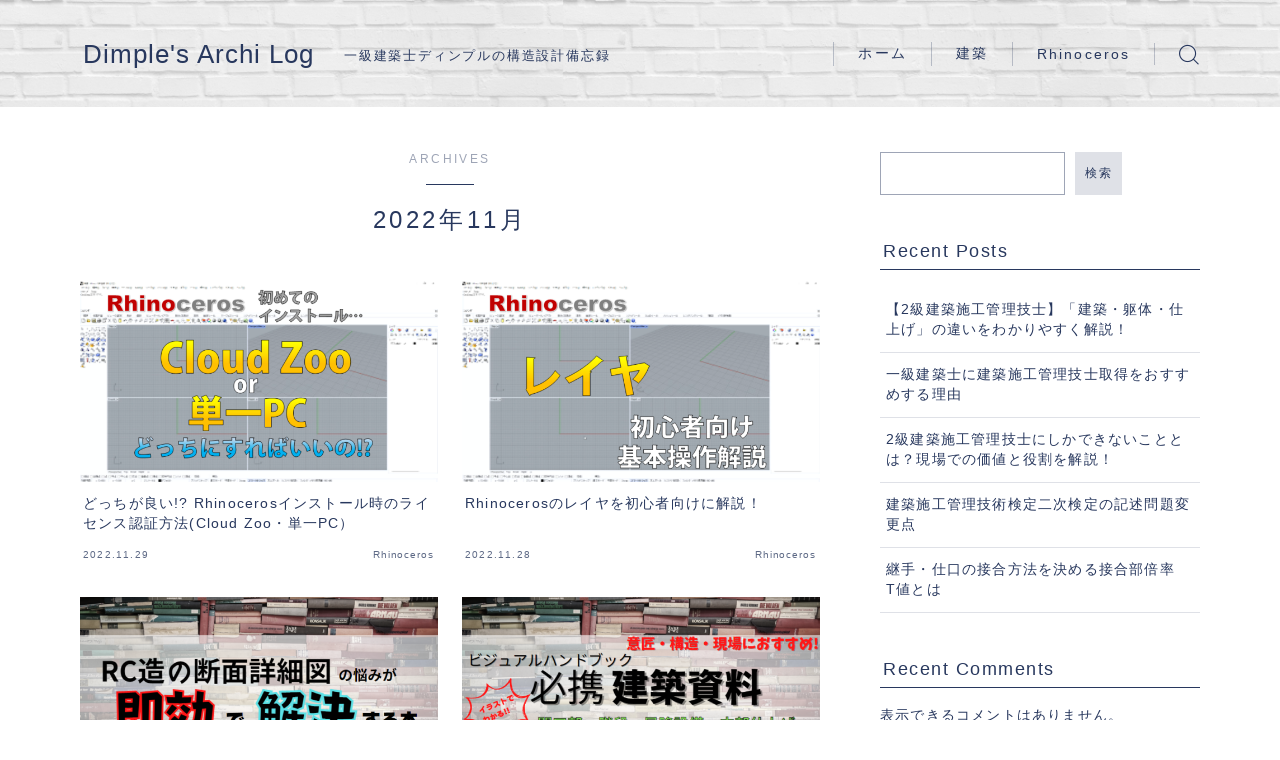

--- FILE ---
content_type: text/html; charset=UTF-8
request_url: https://dimple-archi-log.blog/date/2022/11/
body_size: 25045
content:

<!DOCTYPE html>
<html lang="ja">

<head prefix="og: https://ogp.me/ns# fb: https://ogp.me/ns/fb# article: https://ogp.me/ns/article#">
	<meta charset="utf-8">
	<meta http-equiv="X-UA-Compatible" content="IE=edge">
	<meta name="viewport" content="width=device-width, initial-scale=1,minimum-scale=1.0">
	<!-- ここからOGP -->
	<meta property="og:type" content="article">
	<meta property="og:title" content="Dimple&#039;s Archi Log一級建築士ディンプルの構造設計備忘録">
	<meta property="og:url" content="https://dimple-archi-log.blog">
	<meta property="og:description" content="建築の構造設計やソフト関連の情報を発信するブログ">
			<meta property="og:image" content="https://jinr-demo.jp/demo-7/wp-content/themes/jinr/lib/img/noimage.png">
	<!-- ここまでOGP --><meta name="robots" content="noindex">

<link rel="canonical" href="https://dimple-archi-log.blog">
<meta property="og:site_name" content="Dimple&#039;s Archi Log">
<meta name="twitter:card" content="summary">



<!-- Google tag (gtag.js) -->
<script defer src="https://www.googletagmanager.com/gtag/js?id=UA-250881378-1"></script>
<script defer src="[data-uri]"></script>

<title>2022年11月の記事一覧Dimple&#039;s Archi Log</title>
<meta name='robots' content='max-image-preview:large' />
<link rel='dns-prefetch' href='//cdnjs.cloudflare.com' />
<link rel='dns-prefetch' href='//www.google.com' />
<link rel='dns-prefetch' href='//cdn.jsdelivr.net' />
<style id='wp-img-auto-sizes-contain-inline-css' type='text/css'>
img:is([sizes=auto i],[sizes^="auto," i]){contain-intrinsic-size:3000px 1500px}
/*# sourceURL=wp-img-auto-sizes-contain-inline-css */
</style>
<style id='wp-block-library-inline-css' type='text/css'>
:root{--wp-block-synced-color:#7a00df;--wp-block-synced-color--rgb:122,0,223;--wp-bound-block-color:var(--wp-block-synced-color);--wp-editor-canvas-background:#ddd;--wp-admin-theme-color:#007cba;--wp-admin-theme-color--rgb:0,124,186;--wp-admin-theme-color-darker-10:#006ba1;--wp-admin-theme-color-darker-10--rgb:0,107,160.5;--wp-admin-theme-color-darker-20:#005a87;--wp-admin-theme-color-darker-20--rgb:0,90,135;--wp-admin-border-width-focus:2px}@media (min-resolution:192dpi){:root{--wp-admin-border-width-focus:1.5px}}.wp-element-button{cursor:pointer}:root .has-very-light-gray-background-color{background-color:#eee}:root .has-very-dark-gray-background-color{background-color:#313131}:root .has-very-light-gray-color{color:#eee}:root .has-very-dark-gray-color{color:#313131}:root .has-vivid-green-cyan-to-vivid-cyan-blue-gradient-background{background:linear-gradient(135deg,#00d084,#0693e3)}:root .has-purple-crush-gradient-background{background:linear-gradient(135deg,#34e2e4,#4721fb 50%,#ab1dfe)}:root .has-hazy-dawn-gradient-background{background:linear-gradient(135deg,#faaca8,#dad0ec)}:root .has-subdued-olive-gradient-background{background:linear-gradient(135deg,#fafae1,#67a671)}:root .has-atomic-cream-gradient-background{background:linear-gradient(135deg,#fdd79a,#004a59)}:root .has-nightshade-gradient-background{background:linear-gradient(135deg,#330968,#31cdcf)}:root .has-midnight-gradient-background{background:linear-gradient(135deg,#020381,#2874fc)}:root{--wp--preset--font-size--normal:16px;--wp--preset--font-size--huge:42px}.has-regular-font-size{font-size:1em}.has-larger-font-size{font-size:2.625em}.has-normal-font-size{font-size:var(--wp--preset--font-size--normal)}.has-huge-font-size{font-size:var(--wp--preset--font-size--huge)}.has-text-align-center{text-align:center}.has-text-align-left{text-align:left}.has-text-align-right{text-align:right}.has-fit-text{white-space:nowrap!important}#end-resizable-editor-section{display:none}.aligncenter{clear:both}.items-justified-left{justify-content:flex-start}.items-justified-center{justify-content:center}.items-justified-right{justify-content:flex-end}.items-justified-space-between{justify-content:space-between}.screen-reader-text{border:0;clip-path:inset(50%);height:1px;margin:-1px;overflow:hidden;padding:0;position:absolute;width:1px;word-wrap:normal!important}.screen-reader-text:focus{background-color:#ddd;clip-path:none;color:#444;display:block;font-size:1em;height:auto;left:5px;line-height:normal;padding:15px 23px 14px;text-decoration:none;top:5px;width:auto;z-index:100000}html :where(.has-border-color){border-style:solid}html :where([style*=border-top-color]){border-top-style:solid}html :where([style*=border-right-color]){border-right-style:solid}html :where([style*=border-bottom-color]){border-bottom-style:solid}html :where([style*=border-left-color]){border-left-style:solid}html :where([style*=border-width]){border-style:solid}html :where([style*=border-top-width]){border-top-style:solid}html :where([style*=border-right-width]){border-right-style:solid}html :where([style*=border-bottom-width]){border-bottom-style:solid}html :where([style*=border-left-width]){border-left-style:solid}html :where(img[class*=wp-image-]){height:auto;max-width:100%}:where(figure){margin:0 0 1em}html :where(.is-position-sticky){--wp-admin--admin-bar--position-offset:var(--wp-admin--admin-bar--height,0px)}@media screen and (max-width:600px){html :where(.is-position-sticky){--wp-admin--admin-bar--position-offset:0px}}

/*# sourceURL=wp-block-library-inline-css */
</style><style id='wp-block-archives-inline-css' type='text/css'>
.wp-block-archives{box-sizing:border-box}.wp-block-archives-dropdown label{display:block}
/*# sourceURL=https://dimple-archi-log.blog/wp-includes/blocks/archives/style.min.css */
</style>
<style id='wp-block-categories-inline-css' type='text/css'>
.wp-block-categories{box-sizing:border-box}.wp-block-categories.alignleft{margin-right:2em}.wp-block-categories.alignright{margin-left:2em}.wp-block-categories.wp-block-categories-dropdown.aligncenter{text-align:center}.wp-block-categories .wp-block-categories__label{display:block;width:100%}
/*# sourceURL=https://dimple-archi-log.blog/wp-includes/blocks/categories/style.min.css */
</style>
<style id='wp-block-heading-inline-css' type='text/css'>
h1:where(.wp-block-heading).has-background,h2:where(.wp-block-heading).has-background,h3:where(.wp-block-heading).has-background,h4:where(.wp-block-heading).has-background,h5:where(.wp-block-heading).has-background,h6:where(.wp-block-heading).has-background{padding:1.25em 2.375em}h1.has-text-align-left[style*=writing-mode]:where([style*=vertical-lr]),h1.has-text-align-right[style*=writing-mode]:where([style*=vertical-rl]),h2.has-text-align-left[style*=writing-mode]:where([style*=vertical-lr]),h2.has-text-align-right[style*=writing-mode]:where([style*=vertical-rl]),h3.has-text-align-left[style*=writing-mode]:where([style*=vertical-lr]),h3.has-text-align-right[style*=writing-mode]:where([style*=vertical-rl]),h4.has-text-align-left[style*=writing-mode]:where([style*=vertical-lr]),h4.has-text-align-right[style*=writing-mode]:where([style*=vertical-rl]),h5.has-text-align-left[style*=writing-mode]:where([style*=vertical-lr]),h5.has-text-align-right[style*=writing-mode]:where([style*=vertical-rl]),h6.has-text-align-left[style*=writing-mode]:where([style*=vertical-lr]),h6.has-text-align-right[style*=writing-mode]:where([style*=vertical-rl]){rotate:180deg}
/*# sourceURL=https://dimple-archi-log.blog/wp-includes/blocks/heading/style.min.css */
</style>
<style id='wp-block-latest-comments-inline-css' type='text/css'>
ol.wp-block-latest-comments{box-sizing:border-box;margin-left:0}:where(.wp-block-latest-comments:not([style*=line-height] .wp-block-latest-comments__comment)){line-height:1.1}:where(.wp-block-latest-comments:not([style*=line-height] .wp-block-latest-comments__comment-excerpt p)){line-height:1.8}.has-dates :where(.wp-block-latest-comments:not([style*=line-height])),.has-excerpts :where(.wp-block-latest-comments:not([style*=line-height])){line-height:1.5}.wp-block-latest-comments .wp-block-latest-comments{padding-left:0}.wp-block-latest-comments__comment{list-style:none;margin-bottom:1em}.has-avatars .wp-block-latest-comments__comment{list-style:none;min-height:2.25em}.has-avatars .wp-block-latest-comments__comment .wp-block-latest-comments__comment-excerpt,.has-avatars .wp-block-latest-comments__comment .wp-block-latest-comments__comment-meta{margin-left:3.25em}.wp-block-latest-comments__comment-excerpt p{font-size:.875em;margin:.36em 0 1.4em}.wp-block-latest-comments__comment-date{display:block;font-size:.75em}.wp-block-latest-comments .avatar,.wp-block-latest-comments__comment-avatar{border-radius:1.5em;display:block;float:left;height:2.5em;margin-right:.75em;width:2.5em}.wp-block-latest-comments[class*=-font-size] a,.wp-block-latest-comments[style*=font-size] a{font-size:inherit}
/*# sourceURL=https://dimple-archi-log.blog/wp-includes/blocks/latest-comments/style.min.css */
</style>
<style id='wp-block-latest-posts-inline-css' type='text/css'>
.wp-block-latest-posts{box-sizing:border-box}.wp-block-latest-posts.alignleft{margin-right:2em}.wp-block-latest-posts.alignright{margin-left:2em}.wp-block-latest-posts.wp-block-latest-posts__list{list-style:none}.wp-block-latest-posts.wp-block-latest-posts__list li{clear:both;overflow-wrap:break-word}.wp-block-latest-posts.is-grid{display:flex;flex-wrap:wrap}.wp-block-latest-posts.is-grid li{margin:0 1.25em 1.25em 0;width:100%}@media (min-width:600px){.wp-block-latest-posts.columns-2 li{width:calc(50% - .625em)}.wp-block-latest-posts.columns-2 li:nth-child(2n){margin-right:0}.wp-block-latest-posts.columns-3 li{width:calc(33.33333% - .83333em)}.wp-block-latest-posts.columns-3 li:nth-child(3n){margin-right:0}.wp-block-latest-posts.columns-4 li{width:calc(25% - .9375em)}.wp-block-latest-posts.columns-4 li:nth-child(4n){margin-right:0}.wp-block-latest-posts.columns-5 li{width:calc(20% - 1em)}.wp-block-latest-posts.columns-5 li:nth-child(5n){margin-right:0}.wp-block-latest-posts.columns-6 li{width:calc(16.66667% - 1.04167em)}.wp-block-latest-posts.columns-6 li:nth-child(6n){margin-right:0}}:root :where(.wp-block-latest-posts.is-grid){padding:0}:root :where(.wp-block-latest-posts.wp-block-latest-posts__list){padding-left:0}.wp-block-latest-posts__post-author,.wp-block-latest-posts__post-date{display:block;font-size:.8125em}.wp-block-latest-posts__post-excerpt,.wp-block-latest-posts__post-full-content{margin-bottom:1em;margin-top:.5em}.wp-block-latest-posts__featured-image a{display:inline-block}.wp-block-latest-posts__featured-image img{height:auto;max-width:100%;width:auto}.wp-block-latest-posts__featured-image.alignleft{float:left;margin-right:1em}.wp-block-latest-posts__featured-image.alignright{float:right;margin-left:1em}.wp-block-latest-posts__featured-image.aligncenter{margin-bottom:1em;text-align:center}
/*# sourceURL=https://dimple-archi-log.blog/wp-includes/blocks/latest-posts/style.min.css */
</style>
<style id='wp-block-search-inline-css' type='text/css'>
.wp-block-search__button{margin-left:10px;word-break:normal}.wp-block-search__button.has-icon{line-height:0}.wp-block-search__button svg{height:1.25em;min-height:24px;min-width:24px;width:1.25em;fill:currentColor;vertical-align:text-bottom}:where(.wp-block-search__button){border:1px solid #ccc;padding:6px 10px}.wp-block-search__inside-wrapper{display:flex;flex:auto;flex-wrap:nowrap;max-width:100%}.wp-block-search__label{width:100%}.wp-block-search.wp-block-search__button-only .wp-block-search__button{box-sizing:border-box;display:flex;flex-shrink:0;justify-content:center;margin-left:0;max-width:100%}.wp-block-search.wp-block-search__button-only .wp-block-search__inside-wrapper{min-width:0!important;transition-property:width}.wp-block-search.wp-block-search__button-only .wp-block-search__input{flex-basis:100%;transition-duration:.3s}.wp-block-search.wp-block-search__button-only.wp-block-search__searchfield-hidden,.wp-block-search.wp-block-search__button-only.wp-block-search__searchfield-hidden .wp-block-search__inside-wrapper{overflow:hidden}.wp-block-search.wp-block-search__button-only.wp-block-search__searchfield-hidden .wp-block-search__input{border-left-width:0!important;border-right-width:0!important;flex-basis:0;flex-grow:0;margin:0;min-width:0!important;padding-left:0!important;padding-right:0!important;width:0!important}:where(.wp-block-search__input){appearance:none;border:1px solid #949494;flex-grow:1;font-family:inherit;font-size:inherit;font-style:inherit;font-weight:inherit;letter-spacing:inherit;line-height:inherit;margin-left:0;margin-right:0;min-width:3rem;padding:8px;text-decoration:unset!important;text-transform:inherit}:where(.wp-block-search__button-inside .wp-block-search__inside-wrapper){background-color:#fff;border:1px solid #949494;box-sizing:border-box;padding:4px}:where(.wp-block-search__button-inside .wp-block-search__inside-wrapper) .wp-block-search__input{border:none;border-radius:0;padding:0 4px}:where(.wp-block-search__button-inside .wp-block-search__inside-wrapper) .wp-block-search__input:focus{outline:none}:where(.wp-block-search__button-inside .wp-block-search__inside-wrapper) :where(.wp-block-search__button){padding:4px 8px}.wp-block-search.aligncenter .wp-block-search__inside-wrapper{margin:auto}.wp-block[data-align=right] .wp-block-search.wp-block-search__button-only .wp-block-search__inside-wrapper{float:right}
/*# sourceURL=https://dimple-archi-log.blog/wp-includes/blocks/search/style.min.css */
</style>
<style id='wp-block-group-inline-css' type='text/css'>
.wp-block-group{box-sizing:border-box}:where(.wp-block-group.wp-block-group-is-layout-constrained){position:relative}
/*# sourceURL=https://dimple-archi-log.blog/wp-includes/blocks/group/style.min.css */
</style>
<style id='global-styles-inline-css' type='text/css'>
:root{--wp--preset--aspect-ratio--square: 1;--wp--preset--aspect-ratio--4-3: 4/3;--wp--preset--aspect-ratio--3-4: 3/4;--wp--preset--aspect-ratio--3-2: 3/2;--wp--preset--aspect-ratio--2-3: 2/3;--wp--preset--aspect-ratio--16-9: 16/9;--wp--preset--aspect-ratio--9-16: 9/16;--wp--preset--color--black: #000000;--wp--preset--color--cyan-bluish-gray: #abb8c3;--wp--preset--color--white: #ffffff;--wp--preset--color--pale-pink: #f78da7;--wp--preset--color--vivid-red: #cf2e2e;--wp--preset--color--luminous-vivid-orange: #ff6900;--wp--preset--color--luminous-vivid-amber: #fcb900;--wp--preset--color--light-green-cyan: #7bdcb5;--wp--preset--color--vivid-green-cyan: #00d084;--wp--preset--color--pale-cyan-blue: #8ed1fc;--wp--preset--color--vivid-cyan-blue: #0693e3;--wp--preset--color--vivid-purple: #9b51e0;--wp--preset--gradient--vivid-cyan-blue-to-vivid-purple: linear-gradient(135deg,rgb(6,147,227) 0%,rgb(155,81,224) 100%);--wp--preset--gradient--light-green-cyan-to-vivid-green-cyan: linear-gradient(135deg,rgb(122,220,180) 0%,rgb(0,208,130) 100%);--wp--preset--gradient--luminous-vivid-amber-to-luminous-vivid-orange: linear-gradient(135deg,rgb(252,185,0) 0%,rgb(255,105,0) 100%);--wp--preset--gradient--luminous-vivid-orange-to-vivid-red: linear-gradient(135deg,rgb(255,105,0) 0%,rgb(207,46,46) 100%);--wp--preset--gradient--very-light-gray-to-cyan-bluish-gray: linear-gradient(135deg,rgb(238,238,238) 0%,rgb(169,184,195) 100%);--wp--preset--gradient--cool-to-warm-spectrum: linear-gradient(135deg,rgb(74,234,220) 0%,rgb(151,120,209) 20%,rgb(207,42,186) 40%,rgb(238,44,130) 60%,rgb(251,105,98) 80%,rgb(254,248,76) 100%);--wp--preset--gradient--blush-light-purple: linear-gradient(135deg,rgb(255,206,236) 0%,rgb(152,150,240) 100%);--wp--preset--gradient--blush-bordeaux: linear-gradient(135deg,rgb(254,205,165) 0%,rgb(254,45,45) 50%,rgb(107,0,62) 100%);--wp--preset--gradient--luminous-dusk: linear-gradient(135deg,rgb(255,203,112) 0%,rgb(199,81,192) 50%,rgb(65,88,208) 100%);--wp--preset--gradient--pale-ocean: linear-gradient(135deg,rgb(255,245,203) 0%,rgb(182,227,212) 50%,rgb(51,167,181) 100%);--wp--preset--gradient--electric-grass: linear-gradient(135deg,rgb(202,248,128) 0%,rgb(113,206,126) 100%);--wp--preset--gradient--midnight: linear-gradient(135deg,rgb(2,3,129) 0%,rgb(40,116,252) 100%);--wp--preset--font-size--small: 13px;--wp--preset--font-size--medium: 20px;--wp--preset--font-size--large: 36px;--wp--preset--font-size--x-large: 42px;--wp--preset--spacing--20: 0.44rem;--wp--preset--spacing--30: 0.67rem;--wp--preset--spacing--40: 1rem;--wp--preset--spacing--50: 1.5rem;--wp--preset--spacing--60: 2.25rem;--wp--preset--spacing--70: 3.38rem;--wp--preset--spacing--80: 5.06rem;--wp--preset--shadow--natural: 6px 6px 9px rgba(0, 0, 0, 0.2);--wp--preset--shadow--deep: 12px 12px 50px rgba(0, 0, 0, 0.4);--wp--preset--shadow--sharp: 6px 6px 0px rgba(0, 0, 0, 0.2);--wp--preset--shadow--outlined: 6px 6px 0px -3px rgb(255, 255, 255), 6px 6px rgb(0, 0, 0);--wp--preset--shadow--crisp: 6px 6px 0px rgb(0, 0, 0);}:where(.is-layout-flex){gap: 0.5em;}:where(.is-layout-grid){gap: 0.5em;}body .is-layout-flex{display: flex;}.is-layout-flex{flex-wrap: wrap;align-items: center;}.is-layout-flex > :is(*, div){margin: 0;}body .is-layout-grid{display: grid;}.is-layout-grid > :is(*, div){margin: 0;}:where(.wp-block-columns.is-layout-flex){gap: 2em;}:where(.wp-block-columns.is-layout-grid){gap: 2em;}:where(.wp-block-post-template.is-layout-flex){gap: 1.25em;}:where(.wp-block-post-template.is-layout-grid){gap: 1.25em;}.has-black-color{color: var(--wp--preset--color--black) !important;}.has-cyan-bluish-gray-color{color: var(--wp--preset--color--cyan-bluish-gray) !important;}.has-white-color{color: var(--wp--preset--color--white) !important;}.has-pale-pink-color{color: var(--wp--preset--color--pale-pink) !important;}.has-vivid-red-color{color: var(--wp--preset--color--vivid-red) !important;}.has-luminous-vivid-orange-color{color: var(--wp--preset--color--luminous-vivid-orange) !important;}.has-luminous-vivid-amber-color{color: var(--wp--preset--color--luminous-vivid-amber) !important;}.has-light-green-cyan-color{color: var(--wp--preset--color--light-green-cyan) !important;}.has-vivid-green-cyan-color{color: var(--wp--preset--color--vivid-green-cyan) !important;}.has-pale-cyan-blue-color{color: var(--wp--preset--color--pale-cyan-blue) !important;}.has-vivid-cyan-blue-color{color: var(--wp--preset--color--vivid-cyan-blue) !important;}.has-vivid-purple-color{color: var(--wp--preset--color--vivid-purple) !important;}.has-black-background-color{background-color: var(--wp--preset--color--black) !important;}.has-cyan-bluish-gray-background-color{background-color: var(--wp--preset--color--cyan-bluish-gray) !important;}.has-white-background-color{background-color: var(--wp--preset--color--white) !important;}.has-pale-pink-background-color{background-color: var(--wp--preset--color--pale-pink) !important;}.has-vivid-red-background-color{background-color: var(--wp--preset--color--vivid-red) !important;}.has-luminous-vivid-orange-background-color{background-color: var(--wp--preset--color--luminous-vivid-orange) !important;}.has-luminous-vivid-amber-background-color{background-color: var(--wp--preset--color--luminous-vivid-amber) !important;}.has-light-green-cyan-background-color{background-color: var(--wp--preset--color--light-green-cyan) !important;}.has-vivid-green-cyan-background-color{background-color: var(--wp--preset--color--vivid-green-cyan) !important;}.has-pale-cyan-blue-background-color{background-color: var(--wp--preset--color--pale-cyan-blue) !important;}.has-vivid-cyan-blue-background-color{background-color: var(--wp--preset--color--vivid-cyan-blue) !important;}.has-vivid-purple-background-color{background-color: var(--wp--preset--color--vivid-purple) !important;}.has-black-border-color{border-color: var(--wp--preset--color--black) !important;}.has-cyan-bluish-gray-border-color{border-color: var(--wp--preset--color--cyan-bluish-gray) !important;}.has-white-border-color{border-color: var(--wp--preset--color--white) !important;}.has-pale-pink-border-color{border-color: var(--wp--preset--color--pale-pink) !important;}.has-vivid-red-border-color{border-color: var(--wp--preset--color--vivid-red) !important;}.has-luminous-vivid-orange-border-color{border-color: var(--wp--preset--color--luminous-vivid-orange) !important;}.has-luminous-vivid-amber-border-color{border-color: var(--wp--preset--color--luminous-vivid-amber) !important;}.has-light-green-cyan-border-color{border-color: var(--wp--preset--color--light-green-cyan) !important;}.has-vivid-green-cyan-border-color{border-color: var(--wp--preset--color--vivid-green-cyan) !important;}.has-pale-cyan-blue-border-color{border-color: var(--wp--preset--color--pale-cyan-blue) !important;}.has-vivid-cyan-blue-border-color{border-color: var(--wp--preset--color--vivid-cyan-blue) !important;}.has-vivid-purple-border-color{border-color: var(--wp--preset--color--vivid-purple) !important;}.has-vivid-cyan-blue-to-vivid-purple-gradient-background{background: var(--wp--preset--gradient--vivid-cyan-blue-to-vivid-purple) !important;}.has-light-green-cyan-to-vivid-green-cyan-gradient-background{background: var(--wp--preset--gradient--light-green-cyan-to-vivid-green-cyan) !important;}.has-luminous-vivid-amber-to-luminous-vivid-orange-gradient-background{background: var(--wp--preset--gradient--luminous-vivid-amber-to-luminous-vivid-orange) !important;}.has-luminous-vivid-orange-to-vivid-red-gradient-background{background: var(--wp--preset--gradient--luminous-vivid-orange-to-vivid-red) !important;}.has-very-light-gray-to-cyan-bluish-gray-gradient-background{background: var(--wp--preset--gradient--very-light-gray-to-cyan-bluish-gray) !important;}.has-cool-to-warm-spectrum-gradient-background{background: var(--wp--preset--gradient--cool-to-warm-spectrum) !important;}.has-blush-light-purple-gradient-background{background: var(--wp--preset--gradient--blush-light-purple) !important;}.has-blush-bordeaux-gradient-background{background: var(--wp--preset--gradient--blush-bordeaux) !important;}.has-luminous-dusk-gradient-background{background: var(--wp--preset--gradient--luminous-dusk) !important;}.has-pale-ocean-gradient-background{background: var(--wp--preset--gradient--pale-ocean) !important;}.has-electric-grass-gradient-background{background: var(--wp--preset--gradient--electric-grass) !important;}.has-midnight-gradient-background{background: var(--wp--preset--gradient--midnight) !important;}.has-small-font-size{font-size: var(--wp--preset--font-size--small) !important;}.has-medium-font-size{font-size: var(--wp--preset--font-size--medium) !important;}.has-large-font-size{font-size: var(--wp--preset--font-size--large) !important;}.has-x-large-font-size{font-size: var(--wp--preset--font-size--x-large) !important;}
/*# sourceURL=global-styles-inline-css */
</style>

<style id='classic-theme-styles-inline-css' type='text/css'>
/*! This file is auto-generated */
.wp-block-button__link{color:#fff;background-color:#32373c;border-radius:9999px;box-shadow:none;text-decoration:none;padding:calc(.667em + 2px) calc(1.333em + 2px);font-size:1.125em}.wp-block-file__button{background:#32373c;color:#fff;text-decoration:none}
/*# sourceURL=/wp-includes/css/classic-themes.min.css */
</style>
<link rel='stylesheet' id='prism-numbers-css' href='https://cdnjs.cloudflare.com/ajax/libs/prism/1.29.0/plugins/line-numbers/prism-line-numbers.min.css?ver=1.29.0' type='text/css' media='all' />
<link rel='stylesheet' id='prism-okaidia-css' href='https://cdnjs.cloudflare.com/ajax/libs/prism/1.29.0/themes/prism-okaidia.min.css?ver=1.29.0' type='text/css' media='all' />
<link rel='stylesheet' id='yyi_rinker_stylesheet-css' href='https://dimple-archi-log.blog/wp-content/cache/autoptimize/css/autoptimize_single_bd255632a527e215427cf7ab279f7f75.css?v=1.11.1&#038;ver=6.9' type='text/css' media='all' />
<link rel='stylesheet' id='jinr-swiper-style-css' href='https://cdn.jsdelivr.net/npm/swiper@8/swiper-bundle.min.css?ver=6.9' type='text/css' media='all' />
<link rel='stylesheet' id='theme-style-css' href='https://dimple-archi-log.blog/wp-content/cache/autoptimize/css/autoptimize_single_6614ed369531cce398a6e52d568f5196.css?ver=6.9' type='text/css' media='all' />
<style id='akismet-widget-style-inline-css' type='text/css'>

			.a-stats {
				--akismet-color-mid-green: #357b49;
				--akismet-color-white: #fff;
				--akismet-color-light-grey: #f6f7f7;

				max-width: 350px;
				width: auto;
			}

			.a-stats * {
				all: unset;
				box-sizing: border-box;
			}

			.a-stats strong {
				font-weight: 600;
			}

			.a-stats a.a-stats__link,
			.a-stats a.a-stats__link:visited,
			.a-stats a.a-stats__link:active {
				background: var(--akismet-color-mid-green);
				border: none;
				box-shadow: none;
				border-radius: 8px;
				color: var(--akismet-color-white);
				cursor: pointer;
				display: block;
				font-family: -apple-system, BlinkMacSystemFont, 'Segoe UI', 'Roboto', 'Oxygen-Sans', 'Ubuntu', 'Cantarell', 'Helvetica Neue', sans-serif;
				font-weight: 500;
				padding: 12px;
				text-align: center;
				text-decoration: none;
				transition: all 0.2s ease;
			}

			/* Extra specificity to deal with TwentyTwentyOne focus style */
			.widget .a-stats a.a-stats__link:focus {
				background: var(--akismet-color-mid-green);
				color: var(--akismet-color-white);
				text-decoration: none;
			}

			.a-stats a.a-stats__link:hover {
				filter: brightness(110%);
				box-shadow: 0 4px 12px rgba(0, 0, 0, 0.06), 0 0 2px rgba(0, 0, 0, 0.16);
			}

			.a-stats .count {
				color: var(--akismet-color-white);
				display: block;
				font-size: 1.5em;
				line-height: 1.4;
				padding: 0 13px;
				white-space: nowrap;
			}
		
/*# sourceURL=akismet-widget-style-inline-css */
</style>
<link rel='stylesheet' id='ponhiro-blocks-front-css' href='https://dimple-archi-log.blog/wp-content/cache/autoptimize/css/autoptimize_single_8112fbc0f858002a5c6049133c58ab32.css?ver=1.7.4' type='text/css' media='all' />
<style id='ponhiro-blocks-front-inline-css' type='text/css'>
:root{--pb_colset_yellow:#fdc44f;--pb_colset_yellow_thin:#fef9ed;--pb_colset_yellow_dark:#b4923a;--pb_colset_pink:#fd9392;--pb_colset_pink_thin:#ffefef;--pb_colset_pink_dark:#d07373;--pb_colset_green:#91c13e;--pb_colset_green_thin:#f2f8e8;--pb_colset_green_dark:#61841f;--pb_colset_blue:#6fc7e1;--pb_colset_blue_thin:#f0f9fc;--pb_colset_blue_dark:#419eb9;--pb_colset_cvbox_01_bg:#f5f5f5;--pb_colset_cvbox_01_list:#3190b7;--pb_colset_cvbox_01_btn:#91c13e;--pb_colset_cvbox_01_shadow:#628328;--pb_colset_cvbox_01_note:#fdc44f;--pb_colset_compare_01_l:#6fc7e1;--pb_colset_compare_01_l_bg:#f0f9fc;--pb_colset_compare_01_r:#ffa883;--pb_colset_compare_01_r_bg:#fff6f2;--pb_colset_iconbox_01:#6e828a;--pb_colset_iconbox_01_bg:#fff;--pb_colset_iconbox_01_icon:#ee8f81;--pb_colset_bargraph_01:#9dd9dd;--pb_colset_bargraph_01_bg:#fafafa;--pb_colset_bar_01:#f8db92;--pb_colset_bar_02:#fda9a8;--pb_colset_bar_03:#bdda8b;--pb_colset_bar_04:#a1c6f1;--pb_colset_rating_01_bg:#fafafa;--pb_colset_rating_01_text:#71828a;--pb_colset_rating_01_label:#71828a;--pb_colset_rating_01_point:#ee8f81;}.pb-iconbox__figure[data-iconset="01"]{background-image: url(https://dimple-archi-log.blog/wp-content/plugins/useful-blocks/assets/img/a_person.png)}.pb-iconbox__figure[data-iconset="02"]{background-image: url(https://dimple-archi-log.blog/wp-content/plugins/useful-blocks/assets/img/a_person.png)}.pb-iconbox__figure[data-iconset="03"]{background-image: url(https://dimple-archi-log.blog/wp-content/plugins/useful-blocks/assets/img/a_person.png)}.pb-iconbox__figure[data-iconset="04"]{background-image: url(https://dimple-archi-log.blog/wp-content/plugins/useful-blocks/assets/img/a_person.png)}
/*# sourceURL=ponhiro-blocks-front-inline-css */
</style>
<script defer type="text/javascript" src="https://cdn.jsdelivr.net/npm/swiper@8/swiper-bundle.min.js?ver=6.9" id="jinr-swiper-script-js"></script>
<link rel="https://api.w.org/" href="https://dimple-archi-log.blog/wp-json/" /><style>
.yyi-rinker-images {
    display: flex;
    justify-content: center;
    align-items: center;
    position: relative;

}
div.yyi-rinker-image img.yyi-rinker-main-img.hidden {
    display: none;
}

.yyi-rinker-images-arrow {
    cursor: pointer;
    position: absolute;
    top: 50%;
    display: block;
    margin-top: -11px;
    opacity: 0.6;
    width: 22px;
}

.yyi-rinker-images-arrow-left{
    left: -10px;
}
.yyi-rinker-images-arrow-right{
    right: -10px;
}

.yyi-rinker-images-arrow-left.hidden {
    display: none;
}

.yyi-rinker-images-arrow-right.hidden {
    display: none;
}
div.yyi-rinker-contents.yyi-rinker-design-tate  div.yyi-rinker-box{
    flex-direction: column;
}

div.yyi-rinker-contents.yyi-rinker-design-slim div.yyi-rinker-box .yyi-rinker-links {
    flex-direction: column;
}

div.yyi-rinker-contents.yyi-rinker-design-slim div.yyi-rinker-info {
    width: 100%;
}

div.yyi-rinker-contents.yyi-rinker-design-slim .yyi-rinker-title {
    text-align: center;
}

div.yyi-rinker-contents.yyi-rinker-design-slim .yyi-rinker-links {
    text-align: center;
}
div.yyi-rinker-contents.yyi-rinker-design-slim .yyi-rinker-image {
    margin: auto;
}

div.yyi-rinker-contents.yyi-rinker-design-slim div.yyi-rinker-info ul.yyi-rinker-links li {
	align-self: stretch;
}
div.yyi-rinker-contents.yyi-rinker-design-slim div.yyi-rinker-box div.yyi-rinker-info {
	padding: 0;
}
div.yyi-rinker-contents.yyi-rinker-design-slim div.yyi-rinker-box {
	flex-direction: column;
	padding: 14px 5px 0;
}

.yyi-rinker-design-slim div.yyi-rinker-box div.yyi-rinker-info {
	text-align: center;
}

.yyi-rinker-design-slim div.price-box span.price {
	display: block;
}

div.yyi-rinker-contents.yyi-rinker-design-slim div.yyi-rinker-info div.yyi-rinker-title a{
	font-size:16px;
}

div.yyi-rinker-contents.yyi-rinker-design-slim ul.yyi-rinker-links li.amazonkindlelink:before,  div.yyi-rinker-contents.yyi-rinker-design-slim ul.yyi-rinker-links li.amazonlink:before,  div.yyi-rinker-contents.yyi-rinker-design-slim ul.yyi-rinker-links li.rakutenlink:before, div.yyi-rinker-contents.yyi-rinker-design-slim ul.yyi-rinker-links li.yahoolink:before, div.yyi-rinker-contents.yyi-rinker-design-slim ul.yyi-rinker-links li.mercarilink:before {
	font-size:12px;
}

div.yyi-rinker-contents.yyi-rinker-design-slim ul.yyi-rinker-links li a {
	font-size: 13px;
}
.entry-content ul.yyi-rinker-links li {
	padding: 0;
}

div.yyi-rinker-contents .yyi-rinker-attention.attention_desing_right_ribbon {
    width: 89px;
    height: 91px;
    position: absolute;
    top: -1px;
    right: -1px;
    left: auto;
    overflow: hidden;
}

div.yyi-rinker-contents .yyi-rinker-attention.attention_desing_right_ribbon span {
    display: inline-block;
    width: 146px;
    position: absolute;
    padding: 4px 0;
    left: -13px;
    top: 12px;
    text-align: center;
    font-size: 12px;
    line-height: 24px;
    -webkit-transform: rotate(45deg);
    transform: rotate(45deg);
    box-shadow: 0 1px 3px rgba(0, 0, 0, 0.2);
}

div.yyi-rinker-contents .yyi-rinker-attention.attention_desing_right_ribbon {
    background: none;
}
.yyi-rinker-attention.attention_desing_right_ribbon .yyi-rinker-attention-after,
.yyi-rinker-attention.attention_desing_right_ribbon .yyi-rinker-attention-before{
display:none;
}
div.yyi-rinker-use-right_ribbon div.yyi-rinker-title {
    margin-right: 2rem;
}

				</style><style type="text/css">.d--roboto.d--jpf-default .ef{font-family: 'Roboto', -apple-system, BlinkMacSystemFont, "Segoe UI", "Hiragino Sans",sans-serif, "Apple Color Emoji","Segoe UI Emoji", "Segoe UI Symbol", "Noto Sans Emoji";}body:not(.wp-admin){background-color: #ffffff;}body:not(.wp-admin) #wrapper{background-image: url();}body:not(.wp-admin),.widgettitle,.c--post-list-title,.d--slider-title-default,.d--blogcard-mysite .a--blogcard-title,.d--blogcard-external .a--blogcard-title,.d--blogcard-external .a--blogcard-more,.d--blogcard-external::before,.d--blogcard-external.d--blogcard-style1 .a--blogcard-label,#hamburgerMenuList .menu-item a,.editor-styles-wrapper,#headerSearch .search-text,.d--profile-author.d--brand-color .d--contact,.js--hamburger-active.c--menu-trigger .a--menu-label,#postTagBox a,.wpcf7 input,.wpcf7 textarea,.wpcf7 select,.o--jinr-postcard,.o--postlist-inner .a--post-title,.widgets-php h2.jinr-heading,.d--material-design .b--jinr-postlist .a--post-title,.wp-block-search__input,.a--button-microcopy,.b--jinr-paid-text,.b--paidpost-remaining{color:#28385e;}#hamburgerMenuList .menu-item a:after,.a--simple-box-quotetitle,.a--nextpage-label{color:rgba(40,56,94,0.6);}#globalMenuList .sub-menu .menu-item a,.a--ham-follow-label{color:rgba(40,56,94,0.75);}.a--time-separator,.js--hamburger-active.c--menu-trigger .a--menu-bar,.a--nextpage-label::before,.a--nextpage-label::after{background-color:#28385e;}.a--microcopy-parts1,    .a--microcopy-parts2,.d--button-microcopy3 .a--microcopy-parts1::before,.d--button-microcopy3 .a--microcopy-parts2::before{background-color:rgba(40,56,94,0.6);}.post-page-numbers,.o--pagenation-list .c--pagenation-item a{border-color:rgba(40,56,94,1);color:rgba(40,56,94,1);}.o--pagenation-list .c--pagenation-item .dots{color:rgba(40,56,94,0.45);}.post-page-numbers.current,.c--nextpage a:hover,.o--pagenation-list .c--pagenation-item span:not(.dots),.o--pagenation-list .c--pagenation-item a:hover{background-color:rgba(40,56,94,1);}#hamburgerMenuList .menu-item ul a:before{background-color:rgba(40,56,94,0.3);}#hamburgerMenuList .menu-item{border-color:rgba(40,56,94,0.15);}.d--sns-share-design2.d--sns-share-color-white .c--sns-share-item{border-color:rgba(40,56,94,0.09);}ul.is-style-jinr-checkmark-square.jinr-list li::after{border-color:rgba(40,56,94,0.12);}.o--snsshare-button-select{background-color:rgba(40,56,94,0.03);}#postTagBox a,.wp-block-tag-cloud a{background-color:rgba(40,56,94,0.06);}.d--simple-box12{background-color:rgba(40,56,94,0.06);}.d--simple-box12::before,.d--simple-box12::after{color:rgba(40,56,94,0.06);}.d--blogcard-external.d--blogcard-style1 .o--blogcard-link,.wp-block-table table,.wp-block-table td,.wp-block-table thead{border-color:#28385e;}.o--widget-area a:not([class]),.jinr-article a:not([class]),#commonFooter a:not([class]),.editor-styles-wrapper a:not([class]),.comment-edit-link,.comment-reply-link{color: #00add8;}.comment-edit-link,.comment-reply-link{border-color: #00add8;}#wrapper a:not([class]):hover{color: #6bb4ce;}#footerMenuList a:hover{color: #6bb4ce!important;}#globalMenuList .menu-item a:hover{color: #28385e;}.d--glonavi-hover-none #globalMenuList .menu-item a:hover{color: #6bb4ce;}.a--timeline-link-text span::before,.a--timeline-link-text span::after{background-color: #00add8;}.a--timeline-link-text:hover span::before,.a--timeline-link-text:hover span::after{background-color: #6bb4ce;}.d--blogcard-mysite .a--blogcard-more,.d--blogcard-mysite::before,.a--postcard-category,#mainContent .a--post-cat a,.a--timeline-step,.a--timeline-step-original,#mainContent .d--profile-author.d--theme-color a.a--sns-item-link,.d--profile-style1.d--theme-color a.a--sns-item-link .jin-icons,.d--profile-style2.d--theme-color a.a--sns-item-link .jin-icons,.c--jinr-post-cat a,.d--blogcard-mysite.d--blogcard-style1 .a--blogcard-label,.wp-block-search__button,.a--slider-button a,.cat-item a::after,.widget_nav_menu a::after,.wp-block-page-list a::after,.wp-block-archives a::after,.d--slider-design2 .swiper-button-prev::after,.d--slider-design2 .swiper-button-next::after,.a--paidpost-price,.d--h2-style10 h2.jinr-heading{color: #28385e;}.d--blogcard-mysite.d--blogcard-style1 .o--blogcard-link,.d--h3-style1 h3.jinr-heading,.d--h2-style3 h2.jinr-heading,.d--h2-style9 h2.jinr-heading::after,.d--h2-style9 h2.jinr-heading,.d--h3-style3 h3.jinr-heading,.d--h3-style4 h3.jinr-heading,.d--h4-style2 h4.jinr-heading,.d--profile-style1,.d--h3-style7 h3.jinr-heading::before,.d--h4-style6 h4.jinr-heading::before,.jinr-widget-area h2.jinr-heading,.widgets-php h2.jinr-heading,ul.is-style-jinr-checkmark li::before,ul.is-style-jinr-checkmark-square li::before{border-color: #28385e;}.d--profile-style1 .a--profile-job{border-bottom-color: #28385e!important;}.d--h2-style2 h2.jinr-heading::before,.d--h2-style8 h2.jinr-heading::before{border-top-color: #28385e!important;}.a--timeline-step-original::before,.a--timeline-step-original::after,.a--timeline-step::before,.a--timeline-step::after,.a--slider-button-deco,.d--h2-style1 h2.jinr-heading,.d--h2-style2 h2.jinr-heading,.d--h4-style1 h4.jinr-heading::before,.d--h2-style4 h2.jinr-heading::after,.d--h2-style5 h2.jinr-heading::before,.d--h2-style6 h2.jinr-heading::before,.d--h2-style7 h2.jinr-heading::before,.d--h2-style7 h2.jinr-heading::after,.d--h2-style9 h2.jinr-heading::before,.d--h3-style2 h3.jinr-heading::before,.d--h3-style3 h3.jinr-heading::before,.d--h3-style5 h3.jinr-heading::before,.d--h3-style5 h3.jinr-heading::after,.d--h4-style3 h4.jinr-heading::before,.o--slider-pagenation .swiper-pagination-bullet,.o--slider-pagenation .a--slider-pagenation,#snsShareBottom.d--sns-share-color-solid,ul.jinr-list li::after,ol.jinr-list li::before,.d--profile-style2 .o--profile-contents,.d--profile-style1 .a--profile-introduction::before,.d--h3-style6 h3.jinr-heading::before,.d--h3-style7 h3.jinr-heading::after,.d--h4-style5 h4.jinr-heading::before,.d--h4-style6 h4.jinr-heading::after,.d--archive-subtitle::after,.a--scroll-btn:before, .a--scroll-btn:after,.d--designtitle-animation-dynamic .b--jinr-h2rich.js--scr-animation::before{background-color: #28385e;}.d--slider-design2 .swiper-button-prev,.d--slider-design2 .swiper-button-next{background-color: rgba(40,56,94,0.09);}.d--slider-design2 .swiper-button-prev:hover::before,.d--slider-design2 .swiper-button-next:hover::before{background-color: #28385e;}.d--material-design .d--slider-design2 .swiper-button-prev,.d--material-design .d--slider-design2 .swiper-button-next{box-shadow: 0 3px 6px -1px rgba(40,56,94,0.3);}.d--profile-style2 .a--profile-introduction{background-color: rgba(40,56,94,0.09);}.d--h3-style8 h3.jinr-heading,.d--h4-style4 h4.jinr-heading,.d--h2-style10 h2.jinr-heading{background-color: rgba(40,56,94,0.09);}.wp-block-search__button{background-color: rgba(40,56,94,0.15);}.o--notfound-section{background-color: rgba(40,56,94,0.06);}.jinr-profile-label::before,.jinr-profile-label span{background-color: rgba(40,56,94,1);}.wp-block-search__button:hover{background-color: rgba(40,56,94,1);}.d--flat-design .wp-block-search__input,.d--flat-design .wp-block-search__button-inside .wp-block-search__inside-wrapper,.d--flat-design .wp-block-categories-dropdown select,.d--flat-design .wp-block-archives-dropdown select{border-color: rgba(40,56,94,0.45);}#hamburgerMenu .o--ham-follow-sns .a--sns-item-link .jin-icons::before{color: rgba(40,56,94,1);}.wp-block-categories-dropdown::before,.wp-block-archives-dropdown::before{color: rgba(40,56,94,1);}.wp-block-search__button svg{fill:#28385e;}ol.jinr-list li li::after,ul.jinr-list li li::after{color: #28385e!important;}.d--button a{background-color: #28385e;}.d--archive-subtitle{color: rgba(40,56,94,0.45);}.a--post-date,.a--post-category{color: rgba(40,56,94,0.75);}@media (min-width: 552px) {.d--postlist-newstext .a--post-date{color: rgba(40,56,94,0.84);}.d--postlist-newstext .o--postlist-item{border-color: rgba(40,56,94,0.12);}.d--postlist-hover-hovercolor .c--post-link:hover .a--post-title{color: #6bb4ce!important;}}@media (max-width: 551px) {.d--postlist-newstext-sp .a--post-date{color: rgba(40,56,94,0.9);}.d--postlist-newstext-sp .o--postlist-item{border-color: rgba(40,56,94,0.12);}}.d--marker1{background:linear-gradient(transparent 60%, #d5ed25 60%);}.d--marker2{background:linear-gradient(transparent 80%, #58f24d 80%);}.d--user-color1{color: #d31313;}.d--user-color2{color: #075bed;}.d--information-type-textonlywithlink a:hover{color : #ffffff!important;}.c--tab-title{background-color:rgba(40,56,94,0.3);}.c--tab-title.active{background-color:rgba(40,56,94,1);color:rgba(255,255,255,1);}.d--tab-design1 .c--tab-contents{border-color:rgba(40,56,94,1);}.d--tab-design1 .c--tab-title{box-shadow: inset 1px -1px 5px -2px rgba(40,56,94,0.3);}.d--material-design .d--header-style-default.d--header-tracking-on:not(.d--transparent):not(.d--commonheader-cover){box-shadow: 0 3px 12px 1px hsla(0,0%,64%,0.422 );}.a--slider-title a{color:#28385e!important;}.d--slider-design2 .c--post-meta{color:rgba(40,56,94,0.75)!important;}@media (max-width: 551px) {.a--slider-item-count{-webkit-text-stroke:1px rgba(40,56,94,1);}}@media (min-width: 552px) {.a--slider-item-count{-webkit-text-stroke:1px rgba(40,56,94,0.3);}}#mainContent{background-color:transparent;}.a--heading-iconbox-title{background-color:#ffffff!important;}@media (min-width: 552px) {#commonHeader + .o--jinr-mainvisual.o--jinr-slider,#commonHeader + .a--header-style-parts + .o--jinr-mainvisual.o--jinr-slider,#commonHeader + .o--informationbar + .o--jinr-mainvisual.o--jinr-slider,#commonHeader + .a--header-style-parts + .o--informationbar + .o--jinr-mainvisual.o--jinr-slider{margin-top:30px;}}#commonHeader{background-color: #28385e;}#commonHeader{background-image:url("https://dimple-archi-log.blog/wp-content/uploads/2022/11/e561fe4f98d6a77099f9846496e40ebf.png");background-size: 44%;}@media (max-width: 551px) {#commonHeader{background-size: 100%;}}@media (max-width: 551px) {.d--header-style-triangle + .a--header-style-parts,.d--header-style-slope + .a--header-style-parts{clip-path: polygon(100% 0, 100% 35%, 0 78%, 0 0);}}#headerLogoLink,#headerLogoLink:hover,#SiteSubCopy{color: #28385e!important;}@media (max-width: 551px) {#commonHeaderInner{height: 38px;}d--header-layout1.d--header-style-border + .a--header-style-parts.js--follow-header-display{top: 38px;}}@media screen and (min-width: 552px) and (max-width:781px) {.d--header-layout1 #commonHeaderInner{height: calc(106px * 0.7);}d--header-layout1.d--header-style-border + .a--header-style-parts.js--follow-header-display{top: calc(106px * 0.7);}}@media (min-width: 782px) {.d--header-layout1 #commonHeaderInner{height: 106px;}d--header-layout1.d--header-style-border + .a--header-style-parts.js--follow-header-display{top: 106px;}.d--glonavi-hover-borderup #globalMenuList > li a::after,.d--glonavi-hover-borderwax #globalMenuList > li a::after,.d--glonavi-hover-borderflow #globalMenuList > li a::after{background-color:#28385e;}}@media (min-width: 552px) {.d--header-layout2 #headerLogo{padding-top: calc(106px * 0.3);padding-bottom: calc(106px * 0.15);}}@media (max-width: 551px) {.d--header-layout1 #headerLogoLink{font-size: 18px;}.d--header-layout2 #headerLogoLink{font-size: 18px;}}@media screen and (min-width: 552px) and (max-width:781px) {.d--header-layout1 #headerLogoLink{font-size: calc( 26px * 0.8 );}.d--header-layout2 #headerLogoLink{font-size: calc( 26px * 0.8 );}}@media (min-width: 782px) {.d--header-layout1 #headerLogoLink{font-size: 26px;}.d--header-layout2 #headerLogoLink{font-size: 26px;}}@media (max-width: 551px) {.d--header-layout1 #commonHeaderInner{margin-top:21px;}}.d--main-style-transparent .b--jinr-paid-text{background-color:#ffffff;box-shadow: 0 0 0px 15px #ffffff;}.b--jinr-paid-container::before{background-image : linear-gradient(to right, rgba(40,56,94,0.45), rgba(40,56,94,0.45) 7px, transparent 7px, transparent 8px);}#globalMenuList .menu-item{font-size:14px;}#globalMenuList .menu-item a,#commonHeader a.a--sns-item-link .jin-icons::before,a.a--spmenu-item-link,#headerSearch .a--search-icon,#headerSearch .a--search-label,.c--menu-trigger .a--menu-label{color: #28385e;}.d--header-menu-style2 #globalMenuList > .menu-item > a{border-color: rgba(40,56,94,0.27)!important;}.c--spmenu-item::before{background-color: rgba(40,56,94,0.21);}.c--menu-trigger .a--menu-bar{background-color: #28385e;}@media (max-width: 551px) {.a--stillimage{height:calc( 100vh - 38px );}}@media (max-width: 551px) {.a--stillimage{height:calc( 100vh - 38px );}}.a--stillimage{background-image: url(https://dimple-archi-log.blog/wp-content/uploads/2022/11/cfab191ce1b16436195dbc016eead6b1.png);}@media (max-width: 551px) {.a--stillimage{background-image: url(https://dimple-archi-log.blog/wp-content/uploads/2022/11/adcb077f8945579c90f8ae54127c9aa2.png);}}.d--stillimage-overlay-simple .a--stillimage-overlay{background-color: #fff;filter: opacity(75%);}.d--stillimage-overlay-blur .a--stillimage{opacity:calc(1 - 75 * 0.01);}.d--stillimage-overlay-blur.c--stillimage::before{background-color: #fff;}.a--stillimage-maincopy,.a--stillimage-subcopy{color: #22327a;}.c--stillimage-contents{top: 50%;left:50%;text-align:center;}.c--stillimage-contents .b--jinr-button .o--button-inner{text-align:center;}@media (max-width: 551px) {.c--stillimage-contents{top: 50%;left:50%;}}.a--movie-maincopy,.a--movie-subcopy{color: #22327a;}.c--movie-contents{top: 50%;left:50%;text-align:center;}@media (max-width: 551px) {.c--movie-contents{top: 50%;left:50%;}}.a--stillimage-maincopy{font-size: 2.28rem;}.a--movie-maincopy{font-size: 2.28rem;}@media (min-width: 552px) {.a--stillimage-maincopy{font-size: clamp(2.7rem, 3.9vw,3.6rem);}.a--movie-maincopy{font-size: clamp(2.7rem, 3.9vw,3.6rem);}}.a--stillimage-subcopy{font-size: clamp(1.15rem, 1.5vw,1.5rem);}.a--movie-subcopy{font-size: clamp(1.15rem, 1.5vw,1.5rem);}@media (min-width: 552px) {.a--stillimage-subcopy{font-size: clamp(1.5rem, 1.8vw,1.44rem);}.a--movie-subcopy{font-size: clamp(1.5rem, 1.8vw,1.44rem);}}.d--blogcard-style1 .a--blogcard-label,.d--blogcard-style1 .o--blogcard-link{background-color:#ffffff;}#snsShareBottom.d--sns-share-color-white{border-top-color:#28385e;}#snsShareLabel::before{background-color:rgba(40,56,94,0.45);}#jinrRelatedPost,.a--hidden-scroll{background-color: #f9f7f4;}.c--relatedpost-headline{color: #28385e;}.a--relatedpost-maincopy::before,.a--relatedpost-maincopy::after{background-color: #28385e;}#commonFooter{background-color: #28385e;}#commonFooter #commonFooterSiteMenu a,#commonFooter .c--breadcrumb-item a,.c--breadcrumb-item,.a--breadcrumb-parts,#commonFooter .a--profile-name,#commonFooter .a--profile-introduction,#commonFooter a.a--sns-item-link,#commonFooter .a--profile-label,#footer-widget{color: #ffffff;}#footerInfo,#footerMenuList .menu-item:not(:first-child){border-color: rgba(255,255,255,0.3);}#commonFooter .a--profile-label::before{background-color: rgba(255,255,255,0.3);}#commonFooter .a--profile-job,#commonFooter .d--brand-color .d--contact{color: rgba(255,255,255,0.6);}#copyright{color: #ffffff;}.d--fullwidth-max,.d--fullwidth-article{color: #28385e;}.a--h2rich-maincopy,.a--h2rich-subcopy,.a--h2rich-number,.a--h2rich-icon{color: #28385e;}.b--jinr-h2rich{border-color: #28385e;}.a--h2rich-decoration-before,.a--h2rich-decoration-after{background-color: #28385e;}.wp-block-latest-posts__list li a,.wp-block-archives-list li a,.wp-block-categories-list li a,.wp-block-page-list a,.widget_nav_menu li,.wp-block-rss li a,.wp-block-page-list li a,.wp-block-latest-comments .wp-block-latest-comments__comment,.jinr-widget-area.widget_meta li a{border-color:rgba(40,56,94,0.15);}.d--two-column .d--article-width-680 + #mainSideBar{border-color:rgba(40,56,94,0.1);}.wp-block-latest-posts__list li a,.wp-block-archives-list li a,.wp-block-categories-list li a,.wp-block-page-list li a,.widget_nav_menu li a,.wp-block-page-list a,.wp-block-rss li a,.jinr-widget-area.widget_meta li a,.wp-block-tag-cloud a,.wp-block-latest-comments__comment-link{color:#28385e!important;}.widget_nav_menu .menu-item ul a:before,.wp-block-page-list .menu-item ul a:before,.wp-block-categories-list .cat-item ul a:before{background-color:rgba(40,56,94,0.15);}body[class^="logged-in"]{background-color:#fff!important;}.d--cvbutton-all.d--spcv-outline .o--cv-button{border-color: #008db7;}.d--cvbutton-all{color: #444444;}.d--cvbutton-all .a--cv-button-icon::after{background-color: rgba(68,68,68,0.6);}.d--cvbutton-all.d--spcv-solid .o--cv-button{background-color: #008db7;}.d--cvbutton-category1.d--spcv-outline .o--cv-button{border-color: #008db7;}.d--cvbutton-category1{color: #444444;}.d--cvbutton-category1 .a--cv-button-icon::after{background-color: rgba(68,68,68,0.6);}.d--cvbutton-category1.d--spcv-solid .o--cv-button{background-color: #008db7;}.d--cvbutton-category2.d--spcv-outline .o--cv-button{border-color: #008db7;}.d--cvbutton-category2{color: #444444;}.d--cvbutton-category2 .a--cv-button-icon::after{background-color: rgba(68,68,68,0.6);}.d--cvbutton-category2.d--spcv-solid .o--cv-button{background-color: #008db7;}.d--cvbutton-category3.d--spcv-outline .o--cv-button{border-color: #008db7;}.d--cvbutton-category3{color: #444444;}.d--cvbutton-category3 .a--cv-button-icon::after{background-color: rgba(68,68,68,0.6);}.d--cvbutton-category3.d--spcv-solid .o--cv-button{background-color: #008db7;}.d--simple-box1{border-color: #e0cb7d;}.d--simple-box1 .a--simple-box-title{color: #e0cb7d;}.d--simple-box1 .a--simple-box-title{color: #e0cb7d;}.d--simple-box2{border-color: #e0cb7d;}.d--simple-box2 .a--simple-box-title{color: #e0cb7d;}.d--simple-box2 .a--simple-box-title{color: #e0cb7d;}.d--simple-box2::before{border: 1px solid#e0cb7d;}.d--simple-box3{border-color: #e0cb7d;}.d--simple-box3 .a--simple-box-title{color: #e0cb7d;}.d--simple-box3 .a--simple-box-title{color: #e0cb7d;}.d--simple-box4{border-color: #e0cb7d;}.d--simple-box4 .a--simple-box-title{color: #e0cb7d;}.d--simple-box4 .a--simple-box-title{color: #e0cb7d;}.d--simple-box4::before{background-image: linear-gradient(to right,#e0cb7d,#e0cb7d 4px,transparent 4px,transparent 8px),linear-gradient(to right,#e0cb7d,#e0cb7d 4px,transparent 4px,transparent 8px);}.d--simple-box5{border-color: #f4f3e6;}.d--simple-box5 .a--simple-box-title{color: #f4f3e6;}.d--simple-box5 .a--simple-box-title{color: #28385e;}.d--simple-box5{background-color: #f4f3e6;}.d--simple-box6{border-color: #237a63;}.d--simple-box6 .a--simple-box-title{color: #237a63;}.d--simple-box6 .a--simple-box-title{color: #237a63;}.d--simple-box6{background-color: rgba(35,122,99,0.1);}.d--simple-box7{border-color: #237a63;}.d--simple-box7 .a--simple-box-title{color: #237a63;}.d--simple-box7 .a--simple-box-title{color: #237a63;}.d--simple-box7{background-color: rgba(35,122,99,0.1);}.d--simple-box8{border-color: #bccce5;}.d--simple-box8 .a--simple-box-title{color: #bccce5;}.d--simple-box8 .a--simple-box-title{color: #28385e;}.d--simple-box8{background-color: #bccce5;}.d--simple-box9{border-color: #b1b3dd;}.d--simple-box9 .a--simple-box-title{color: #b1b3dd;}.d--simple-box9 .a--simple-box-title{color: #b1b3dd;}.d--simple-box9::before{background-image: linear-gradient(to right,#b1b3dd,#b1b3dd 4px,transparent 4px,transparent 8px),linear-gradient(to right,#b1b3dd,#b1b3dd 4px,transparent 4px,transparent 8px);}.d--simple-box9::after{background-image: linear-gradient(to right,#b1b3dd,#b1b3dd 4px,transparent 4px,transparent 8px),linear-gradient(to right,#b1b3dd,#b1b3dd 4px,transparent 4px,transparent 8px);}.d--simple-box9{background-color: rgba(177,179,221,0.1);}.d--simple-box10{border-color: #eaeaf9;}.d--simple-box10 .a--simple-box-title{color: #eaeaf9;}.d--simple-box10 .a--simple-box-title{color: #28385e;}.d--simple-box10{background-color: #eaeaf9;}.d--simple-box10::after{background: linear-gradient(45deg, #eaeaf9 50%, transparent 52%),linear-gradient(315deg, #eaeaf9 50%, transparent 52%);background-size: 12px 24px;background-repeat: repeat-x;}.d--simple-box11{border-color: #223393;}.d--simple-box11 .a--simple-box-title{color: #223393;}.d--simple-box11 .a--simple-box-title{color: #223393;}.d--simple-box11::before, .d--simple-box11::after{border-color: #223393;}.d--heading-box1{border-color: #223393;}.d--heading-box1 .a--simple-box-title{background-color: #223393;}.d--heading-box1 .a--simple-box-title::before{border-top-color: #223393!important;}.d--heading-box2{border-color: #223393;}.d--heading-box2 .a--simple-box-title{background-color: #223393;}.d--heading-box3{border-color: #223393;}.d--heading-box3 .a--simple-box-title{background-color: #223393;}.d--heading-box4{border-color: #223393;}.d--heading-box4 .a--simple-box-title{background-color: #223393;}.d--heading-box5{border-color: #407FED;}.d--heading-box6{border-color: #223393;}.d--heading-box6 .a--simple-box-title{color: #223393;}.d--heading-box6{background-color: rgba(34,51,147,0.18);}.d--heading-box7{border-color: #223393;}.d--heading-box7 .a--simple-box-title{color: #223393;}.d--heading-box7 .a--simple-box-title{border-color: #223393;}.d--heading-box7 .a--simple-box-title::before{background-color: #223393;}.d--heading-box8{border-color: #223393;}.d--heading-box8 .a--simple-box-title{color: #223393;}.d--heading-box8 .a--simple-box-title::before{background-color: #223393;}.d--heading-box8 .a--simple-box-title{border-color: #223393;}.d--heading-box9{border-color: #223393;}.d--heading-box9 .a--simple-box-title{background-color: #223393;}.d--heading-iconbox1{border-color: #fcd683;}.d--heading-iconbox1 .jif{color: #fcd683;}.d--heading-iconbox1 .a--heading-iconbox-title{color: #fcd683;}.d--heading-iconbox2{border-color: #9ac2ed;}.d--heading-iconbox2 .jif{color: #9ac2ed;}.d--heading-iconbox2 .a--heading-iconbox-title{color: #9ac2ed;}.d--heading-iconbox3{border-color: #f7a0a0;}.d--heading-iconbox3 .jif{color: #f7a0a0;}.d--heading-iconbox3 .a--heading-iconbox-title{color: #f7a0a0;}.d--heading-iconbox4{border-color: #8cd1be;}.d--heading-iconbox4 .jif{color: #8cd1be;}.d--heading-iconbox4 .a--heading-iconbox-title{color: #8cd1be;}.d--simple-iconbox1 .jif{color: #ffd884;}.d--simple-iconbox1 .a--jinr-iconbox{border-color: #ffd884;}.d--simple-iconbox1{background-color: rgba(255,216,132,0.1);}.d--simple-iconbox2 .jif{color: #ffd884;}.d--simple-iconbox2 .a--jinr-iconbox{border-color: #ffd884;}.d--simple-iconbox2{background-color: rgba(255,216,132,0.1);}.d--simple-iconbox3 .jif{color: #ff4c4c;}.d--simple-iconbox3 .a--jinr-iconbox{border-color: #ff4c4c;}.d--simple-iconbox3{background-color: rgba(255,76,76,0.1);}.d--simple-iconbox4 .jif{color: #ffa8a8;}.d--simple-iconbox4 .a--jinr-iconbox{border-color: #ffa8a8;}.d--simple-iconbox4{background-color: rgba(255,168,168,0.1);}.d--simple-iconbox5 .jif{color: #7fc4b3;}.d--simple-iconbox5 .a--jinr-iconbox{border-color: #7fc4b3;}.d--simple-iconbox5{background-color: rgba(127,196,179,0.1);}.d--simple-iconbox6 .jif{color: #7fc4b3;}.d--simple-iconbox6 .a--jinr-iconbox{border-color: #7fc4b3;}.d--simple-iconbox6{background-color: rgba(127,196,179,0.1);}.d--simple-iconbox7 .jif{color: #93beed;}.d--simple-iconbox7 .a--jinr-iconbox{border-color: #93beed;}.d--simple-iconbox7{background-color: rgba(147,190,237,0.1);}.d--simple-iconbox8 .jif{color: #93beed;}.d--simple-iconbox8 .a--jinr-iconbox{border-color: #93beed;}.d--simple-iconbox8{background-color: rgba(147,190,237,0.1);}.d--button-type1 a{font-size: 14.4px;}@media (min-width: 552px) {.d--button-type1 a{font-size: 16px;}}.d--button-type1 a{color: #154444!important;padding: 12.75px 45.54px;border-radius: 43px;}span.b--jinr-price::before{background-color: #154444;}@media (min-width: 552px) {.d--button-type1 a{padding: 18px 66px 17px;}}.d--button-type1 a{background-color: #d9d39f;}.d--button-type1 a{box-shadow: 0 1px 3px hsla(54,43%,56%,0.40);}.d--button-type1 a::after{right:19.8px;}.d--button-type1 a{padding-left: 27.54px;}.d--button-type1 a::after{content: "\ea7b";}@media (min-width: 552px) {.d--button-type1 a{padding-left: 42px;}}.d--button-type1 a:hover{box-shadow: 0 0px 0px hsla(54,43%,56%,0);}.d--button-type2 a{font-size: 14.4px;}@media (min-width: 552px) {.d--button-type2 a{font-size: 16px;}}.d--button-type2 a{color: #ffffff!important;padding: 13.5px 46.23px;border-radius: 60px;}span.b--jinr-price::before{background-color: #ffffff;}@media (min-width: 552px) {.d--button-type2 a{padding: 19px 67px 18px;}}.d--button-type2 a{background-color: #d4db87;}.d--button-type2 a{box-shadow: 0 4px 9px hsla(65,54%,51%,0.27);}.d--button-type2 a::after{right:20.1px;}.d--button-type2 a{padding-left: 28.23px;}.d--button-type2 a::after{content: "\ea7b";}@media (min-width: 552px) {.d--button-type2 a{padding-left: 43px;}}.d--button-type2 a:hover{box-shadow: 0 0px 0px hsla(65,54%,51%,0);}.d--button-type3 a{font-size: 12.6px;}@media (min-width: 552px) {.d--button-type3 a{font-size: 14px;}}.d--button-type3 a{color: #154444!important;border: 1px solid #154444;padding: 9px 35.88px;border-radius: 5px;}@media (min-width: 552px) {.d--button-type3 a{padding: 13px 52px 12px;}}.d--button-type3 a::after{right:15.6px;}.d--button-type3 a{padding-left: 17.88px;}.d--button-type3 a::after{content: "\ea7b";}@media (min-width: 552px) {.d--button-type3 a{padding-left: 28px;}}.d--button-type3 a:hover{background:#154444;color:#fff!important;}.d--button-type4 a{font-size: 11.7px;}@media (min-width: 552px) {.d--button-type4 a{font-size: 13px;}}.d--button-type4 a{color: #e3f2ec!important;border: 1px solid #e3f2ec;padding: 9px 36.57px;border-radius: 6px;}@media (min-width: 552px) {.d--button-type4 a{padding: 13px 53px 12px;}}.d--button-type4 a::after{right:15.9px;}.d--button-type4 a{padding-left: 18.57px;}.d--button-type4 a::after{content: "\e904";}@media (min-width: 552px) {.d--button-type4 a{padding-left: 29px;}}.d--button-type4 a:hover{background:#e3f2ec;color:#fff!important;}.d--button-type5 a{font-size: 12.6px;}@media (min-width: 552px) {.d--button-type5 a{font-size: 14px;}}.js--scr-animation .d--button-type5.d--button-arrow-animation-drawarrow.is-animated a::after,.js--scr-animation .d--button-type5.d--button-arrow-animation-drawarrow.is-animated a::before{background-color: #154444;}.d--button-type5 a{color: #154444!important;position:relative;border-bottom: 1px solid #154444;padding: 9.66px 31.74px 9.66px 3px;}.d--button-type5 a::after{border-right: 1px solid #154444;}@media (min-width: 552px) {.d--button-type5 a{padding: 14px 46px 14px 3px;}}.d--button-type6 a{font-size: 10.8px;}@media (min-width: 552px) {.d--button-type6 a{font-size: 12px;}}.d--button-type6 a{color: #154444!important;padding: 6px 35.19px;border-radius: 6px;}span.b--jinr-price::before{background-color: #154444;}@media (min-width: 552px) {.d--button-type6 a{padding: 9px 51px 8px;}}.d--button-type6 a{background-color: #d9d39f;}.d--button-type6 a::after{right:15.3px;}.d--button-type6 a{padding-left: 17.19px;}.d--button-type6 a::after{content: "\e902";}@media (min-width: 552px) {.d--button-type6 a{padding-left: 27px;}}.d--button-type7 a{font-size: 13.5px;}@media (min-width: 552px) {.d--button-type7 a{font-size: 15px;}}.d--button-type7 a{color: #ffffff!important;padding: 9px 36.57px;border-radius: 4px;}span.b--jinr-price::before{background-color: #ffffff;}@media (min-width: 552px) {.d--button-type7 a{padding: 13px 53px 12px;}}.d--button-type7 a{background: linear-gradient(126deg, #ced870, #5db79b);}.d--button-type7 a{box-shadow: 0 1px 3px hsla(161,38%,36%,0.40);}.d--button-type7 a::after{right:15.9px;}.d--button-type7 a{padding-left: 18.57px;}.d--button-type7 a::after{content: "\ea7b";}@media (min-width: 552px) {.d--button-type7 a{padding-left: 29px;}}.d--button-type8 a{font-size: 13.5px;}@media (min-width: 552px) {.d--button-type8 a{font-size: 15px;}}.d--button-type8 a{color: #444444!important;padding: 9px 36.57px;border-radius: 4px;}span.b--jinr-price::before{background-color: #444444;}@media (min-width: 552px) {.d--button-type8 a{padding: 13px 53px 12px;}}.d--button-type8 a{background-color: #eeeeee;}.d--button-type8 a{box-shadow: 0 1px 3px hsla(0,0%,75%,0.40);}.d--button-type8 a::after{right:15.9px;}.d--button-type8 a{padding-left: 18.57px;}.d--button-type8 a::after{content: "\ea7b";}@media (min-width: 552px) {.d--button-type8 a{padding-left: 29px;}}.d--button-type9 a{font-size: 14.4px;}@media (min-width: 552px) {.d--button-type9 a{font-size: 16px;}}.d--button-type9 a{color: #407FED!important;border: 1px solid #407FED;padding: 13.5px 33.12px;border-radius: 60px;}@media (min-width: 552px) {.d--button-type9 a{padding: 19px 48px 18px;}}.d--button-type9 a{box-shadow: 0 1px 3px hsla(218,83%,41%,0.27);}.d--button-type10 a{font-size: 14.4px;}@media (min-width: 552px) {.d--button-type10 a{font-size: 16px;}}.d--button-type10 a{color: #407FED!important;border: 1px solid #407FED;padding: 13.5px 33.12px;border-radius: 60px;}@media (min-width: 552px) {.d--button-type10 a{padding: 19px 48px 18px;}}.d--button-type10 a{box-shadow: 0 1px 3px hsla(218,83%,41%,0.27);}.d--jinr-gradation1{background: linear-gradient(126deg, #ced870, #5db79b);}.d--jinr-gradation2{background: linear-gradient(135deg, #f6f2b5, #f865a0);}.d--jinr-gradation3{background: linear-gradient(146deg, #f6f2b5, #f8a363);}#postContent #postCategoryBox .cat-item::after{border-color: #28385e!important;}#postContent #postCategoryBox .cat-item .children .cat-item::after{background-color: #28385e!important;}.a--notfound-headtitle{color: #28385e!important;}#HeaderSearchForm{opacity:0;}.o--hamburger-menu-container{opacity:0;}body.wp-admin.d--main-style-transparent .editor-styles-wrapper,body.wp-admin.d--main-style-transparent .editor-styles-wrapper .jinr-category-name{background-color:#ffffff;}.d--postlist-slider::-webkit-scrollbar-thumb,#jinrRelatedPostInner .o--postlist-inner::-webkit-scrollbar-thumb{background:rgba(40,56,94,1);}.d--labeling-act-border{border-color: rgba(40,56,94,0.18);}.c--labeling-act.d--labeling-act-solid,.c--labeling-small-act.d--labeling-act-solid{background-color: rgba(40,56,94,0.03);}.a--labeling-act,.c--labeling-small-act{color: rgba(40,56,94,0.6);}.a--labeling-small-act span{background-color: rgba(40,56,94,0.21);}.d--labeling-act-strong{background-color: rgba(40,56,94,0.045);}.d--labeling-act-strong .a--labeling-act{color: rgba(40,56,94,0.75);}.b--jinr-compare .o--compare-child .c--compare-label{background-color:#28385e;color:#ffffff;}.b--jinr-compare .o--compare-child{border-color:rgba(40,56,94,0.15);}.b--jinr-compare .o--compare-child .c--compare-content{border-color:rgba(40,56,94,0.075);}</style>
		<link rel="alternate" type="application/rss+xml" title="Dimple&#039;s Archi Log" href="https://dimple-archi-log.blog/feed/">
<style type="text/css">.broken_link, a.broken_link {
	text-decoration: line-through;
}</style>	<style type="text/css">
		/*<!-- rtoc -->*/
		.rtoc-mokuji-content {
			background-color: #fffcf4;
		}

		.rtoc-mokuji-content.frame1 {
			border: 1px solid #405796;
		}

		.rtoc-mokuji-content #rtoc-mokuji-title {
			color: #28385e;
		}

		.rtoc-mokuji-content .rtoc-mokuji li>a {
			color: #28385e;
		}

		.rtoc-mokuji-content .mokuji_ul.level-1>.rtoc-item::before {
			background-color: #6a91c1 !important;
		}

		.rtoc-mokuji-content .mokuji_ul.level-2>.rtoc-item::before {
			background-color: #6a91c1 !important;
		}

		.rtoc-mokuji-content.frame2::before,
		.rtoc-mokuji-content.frame3,
		.rtoc-mokuji-content.frame4,
		.rtoc-mokuji-content.frame5 {
			border-color: #405796 !important;
		}

		.rtoc-mokuji-content.frame5::before,
		.rtoc-mokuji-content.frame5::after {
			background-color: #405796;
		}

		.widget_block #rtoc-mokuji-widget-wrapper .rtoc-mokuji.level-1 .rtoc-item.rtoc-current:after,
		.widget #rtoc-mokuji-widget-wrapper .rtoc-mokuji.level-1 .rtoc-item.rtoc-current:after,
		#scrollad #rtoc-mokuji-widget-wrapper .rtoc-mokuji.level-1 .rtoc-item.rtoc-current:after,
		#sideBarTracking #rtoc-mokuji-widget-wrapper .rtoc-mokuji.level-1 .rtoc-item.rtoc-current:after {
			background-color: #6a91c1 !important;
		}

		.cls-1,
		.cls-2 {
			stroke: #405796;
		}

		.rtoc-mokuji-content .decimal_ol.level-2>.rtoc-item::before,
		.rtoc-mokuji-content .mokuji_ol.level-2>.rtoc-item::before,
		.rtoc-mokuji-content .decimal_ol.level-2>.rtoc-item::after,
		.rtoc-mokuji-content .decimal_ol.level-2>.rtoc-item::after {
			color: #6a91c1;
			background-color: #6a91c1;
		}

		.rtoc-mokuji-content .rtoc-mokuji.level-1>.rtoc-item::before {
			color: #6a91c1;
		}

		.rtoc-mokuji-content .decimal_ol>.rtoc-item::after {
			background-color: #6a91c1;
		}

		.rtoc-mokuji-content .decimal_ol>.rtoc-item::before {
			color: #6a91c1;
		}

		/*rtoc_return*/
		#rtoc_return a::before {
			background-image: url(https://dimple-archi-log.blog/wp-content/plugins/rich-table-of-content/include/../img/rtoc_return.png);
		}

		#rtoc_return a {
			background-color: #6a91c1 !important;
		}

		/* アクセントポイント */
		.rtoc-mokuji-content .level-1>.rtoc-item #rtocAC.accent-point::after {
			background-color: #6a91c1;
		}

		.rtoc-mokuji-content .level-2>.rtoc-item #rtocAC.accent-point::after {
			background-color: #6a91c1;
		}
		.rtoc-mokuji-content.frame6,
		.rtoc-mokuji-content.frame7::before,
		.rtoc-mokuji-content.frame8::before {
			border-color: #405796;
		}

		.rtoc-mokuji-content.frame6 #rtoc-mokuji-title,
		.rtoc-mokuji-content.frame7 #rtoc-mokuji-title::after {
			background-color: #405796;
		}

		#rtoc-mokuji-wrapper.rtoc-mokuji-content.rtoc_h2_timeline .mokuji_ol.level-1>.rtoc-item::after,
		#rtoc-mokuji-wrapper.rtoc-mokuji-content.rtoc_h2_timeline .level-1.decimal_ol>.rtoc-item::after,
		#rtoc-mokuji-wrapper.rtoc-mokuji-content.rtoc_h3_timeline .mokuji_ol.level-2>.rtoc-item::after,
		#rtoc-mokuji-wrapper.rtoc-mokuji-content.rtoc_h3_timeline .mokuji_ol.level-2>.rtoc-item::after,
		.rtoc-mokuji-content.frame7 #rtoc-mokuji-title span::after {
			background-color: #6a91c1;
		}

		.widget #rtoc-mokuji-wrapper.rtoc-mokuji-content.frame6 #rtoc-mokuji-title {
			color: #28385e;
			background-color: #fffcf4;
		}
	</style>
	<link rel="icon" href="https://dimple-archi-log.blog/wp-content/uploads/2025/03/cropped-d23d549f73bb6ce162b0099d07fe9957-2-32x32.jpg" sizes="32x32" />
<link rel="icon" href="https://dimple-archi-log.blog/wp-content/uploads/2025/03/cropped-d23d549f73bb6ce162b0099d07fe9957-2-192x192.jpg" sizes="192x192" />
<link rel="apple-touch-icon" href="https://dimple-archi-log.blog/wp-content/uploads/2025/03/cropped-d23d549f73bb6ce162b0099d07fe9957-2-180x180.jpg" />
<meta name="msapplication-TileImage" content="https://dimple-archi-log.blog/wp-content/uploads/2025/03/cropped-d23d549f73bb6ce162b0099d07fe9957-2-270x270.jpg" />
<link rel="preload" href="https://dimple-archi-log.blog/wp-content/themes/jinr/lib/font/jin-icons/jin-icons.woff" as="font" type="font/woff" crossorigin>
<link rel='stylesheet' id='rtoc_style-css' href='https://dimple-archi-log.blog/wp-content/cache/autoptimize/css/autoptimize_single_fd817355c5e53562d306abd11e9e2b65.css?ver=6.9' type='text/css' media='all' />
<link rel='stylesheet' id='theme-style-footer-css' href='https://dimple-archi-log.blog/wp-content/cache/autoptimize/css/autoptimize_single_033f35631918b6767fdaaa1361379c78.css?ver=6.9' type='text/css' media='all' />
</head>

<body class="archive date wp-theme-jinr">
		<div id="wrapper" class="d--flat-design  t--round-off  d--jpf-default d--roboto d--animation-general-on d--designtitle-animation-fade d--bgimage-repeat-off">

		
					<header id="commonHeader" class="d--header-layout1 d--header-style-default d--glonavi-hover-borderup   d--header-tracking-off">

                        <div id="commonHeaderInner" class="t--main-width t--padding">

	<div id="headerLogo">
						<a id="headerLogoLink" class="ef" href='https://dimple-archi-log.blog/' title='Dimple&#039;s Archi Log' rel='home'>Dimple&#039;s Archi Log</a>
						<div id="SiteSubCopy" class="ef  ">一級建築士ディンプルの構造設計備忘録</div>
	</div>
	<!-- global navigation -->
	<div id="globalMenu" class="d--header-menu-style2 ef">
					<nav class="o--nav-box  ef"><ul id="globalMenuList"><li id="menu-item-10" class="menu-item menu-item-type-custom menu-item-object-custom menu-item-home menu-item-10"><a href="https://dimple-archi-log.blog">ホーム</a></li>
<li id="menu-item-1482" class="menu-item menu-item-type-taxonomy menu-item-object-category menu-item-1482"><a href="https://dimple-archi-log.blog/category/architecture/">建築</a></li>
<li id="menu-item-1483" class="menu-item menu-item-type-taxonomy menu-item-object-category menu-item-1483"><a href="https://dimple-archi-log.blog/category/rhinoceros/">Rhinoceros</a></li>
</ul></nav>			</div>

			<div id="headerSearch" class="d--hamburger-none">
			<div class="a--search-icon"><i id="headerSearchIcon" class="jif jin-ifont-searchthin" aria-hidden="true"></i></div>
		</div>
		<div id="HeaderSearchFormWrapper">
			<div id="HeaderSearchForm" class="t--round">
				<form class="c--notfound-box" role="search" method="get" id="JinrSearchBox" action="https://dimple-archi-log.blog/">
    <input type="search" placeholder="キーワードを入力して検索" id="searchFormText" class="a--searchform-input" value="" name="s" id="s">
    <span class="a--notfound-icon">
        <i class="jif jin-ifont-search" aria-hidden="true"></i>
        <input type="submit" id="JinrSearchSubmit" value="">
    </span>
</form>			</div>
		</div>
	
	<!-- hamburger menu -->
	<div id="hamburgerMenu" class="d--hamburger-display-off d--hamburger-widget-off d--hamburger-follow-on">
		<div class="c--menu-trigger js--hamburger-trigger">
			<div class="c--menu-bar">
				<span class="a--menu-bar"></span>
				<span class="a--menu-bar"></span>
				<span class="a--menu-bar"></span>
			</div>
		</div>
		<div class="o--hamburger-menu-container">
			<div class="o--hamburger-menu-inner t--main-width t--padding">
									<div class="o--hamburger-menu">
						<!-- menu list -->
						<div class="a--hamburger-menu-title ef">MENU</div>
						<nav class="o--nav-box ef"><ul id="hamburgerMenuList"><li class="menu-item menu-item-type-custom menu-item-object-custom menu-item-home menu-item-10"><a href="https://dimple-archi-log.blog">ホーム</a></li>
<li class="menu-item menu-item-type-taxonomy menu-item-object-category menu-item-1482"><a href="https://dimple-archi-log.blog/category/architecture/">建築</a></li>
<li class="menu-item menu-item-type-taxonomy menu-item-object-category menu-item-1483"><a href="https://dimple-archi-log.blog/category/rhinoceros/">Rhinoceros</a></li>
</ul></nav>					</div>
																	<div class="d--menu-follow-sns">
						<div class="o--ham-follow-sns"><div class="a--ham-follow-label ef">Follow Me</div><div class="c--ham-follow-sns-item"><a href=# class="a--sns-item-link d--twitter t--round" ><i class="jin-icons jin-ifont-twitter" aria-hidden="true"></i></a><a href=# class="a--sns-item-link d--facebook t--round" ><i class="jin-icons jin-ifont-facebook" aria-hidden="true"></i></a><a href=# class="a--sns-item-link d--instagram t--round"><i class="jin-icons jin-ifont-instagram" aria-hidden="true"></i></a></div></div>					</div>
							</div>
		</div>
	</div>

</div>            
                
</header>				
		
							

<main id="mainContent" class="d--two-column d--article-style1 d--main-style-transparent t--round">
	<div id="mainContentInner" class="t--main-width">
		<article id="jinrArticle" class="jinr-article d--article-width-740 d--h2-style6 d--h3-style4 d--h4-style1 t--round">
			<header id="postHeader">
				<div id="postHeaderInner">
											<span class="d--archive-subtitle ef">ARCHIVES</span>
						<h1 id="jinrPostTitle" class="c--entry-title">2022年11月</h1>
									</div>
			</header>
			<section id="postContent" class="d--article-width-740 d--font-pc-l-size d--font-sp-m-size">
				<div id="jinrPostList" class="d--postlist-hover-up">
					<div class="o--postlist-inner d--postlist-square d--postlist-square-sp d--postlist-column2 d--article-width-740" data-month="11">
																					<article class="o--postlist-item" data-id="563">
	<a class="c--post-link" rel="bookmark" href="https://dimple-archi-log.blog/kojindetsukau-rhinoceros-license_install/563/">
		<figure class="c--post-image">
												<img width="638" height="360" src="https://dimple-archi-log.blog/wp-content/uploads/2022/11/a11b4bb3ba448d1fa402ac3dc62cc91f-3.png" class="attachment-medium_size size-medium_size wp-post-image" alt="" decoding="async" fetchpriority="high" srcset="https://dimple-archi-log.blog/wp-content/uploads/2022/11/a11b4bb3ba448d1fa402ac3dc62cc91f-3-320x180.png 320w, https://dimple-archi-log.blog/wp-content/uploads/2022/11/a11b4bb3ba448d1fa402ac3dc62cc91f-3-640x360.png 640w"  sizes="(max-width:552px) 50vw, 30vw" />														</figure>
		<div class="c--post-contents">
			<h2 class="a--post-title d--bold entry-title">どっちが良い!? Rhinocerosインストール時のライセンス認証方法(Cloud Zoo・単一PC）</h2>
			<div class="c--post-meta">
				<div class="a--post-date date updated" datetime="2022-11-29" content="2022-11-29">2022.11.29</div>
									<span class="a--post-category category-rhinoceros">Rhinoceros</span>
							</div>
			<span class="c--writer">Dimple</span>
			<div class="c--post-list-publisher">
				<span>Dimple&#039;s Archi Log</span>
			</div>
		</div>
	</a>
</article>															<article class="o--postlist-item" data-id="487">
	<a class="c--post-link" rel="bookmark" href="https://dimple-archi-log.blog/rhinoceros-layer-for-beginner/487/">
		<figure class="c--post-image">
												<noscript><img width="638" height="360" src="https://dimple-archi-log.blog/wp-content/uploads/2022/11/a11b4bb3ba448d1fa402ac3dc62cc91f-2.png" class="attachment-medium_size size-medium_size wp-post-image" alt="" decoding="async" srcset="https://dimple-archi-log.blog/wp-content/uploads/2022/11/a11b4bb3ba448d1fa402ac3dc62cc91f-2-320x180.png 320w, https://dimple-archi-log.blog/wp-content/uploads/2022/11/a11b4bb3ba448d1fa402ac3dc62cc91f-2-640x360.png 640w"  sizes="(max-width:552px) 50vw, 30vw" /></noscript><img width="638" height="360" src='data:image/svg+xml,%3Csvg%20xmlns=%22http://www.w3.org/2000/svg%22%20viewBox=%220%200%20638%20360%22%3E%3C/svg%3E' data-src="https://dimple-archi-log.blog/wp-content/uploads/2022/11/a11b4bb3ba448d1fa402ac3dc62cc91f-2.png" class="lazyload attachment-medium_size size-medium_size wp-post-image" alt="" decoding="async" data-srcset="https://dimple-archi-log.blog/wp-content/uploads/2022/11/a11b4bb3ba448d1fa402ac3dc62cc91f-2-320x180.png 320w, https://dimple-archi-log.blog/wp-content/uploads/2022/11/a11b4bb3ba448d1fa402ac3dc62cc91f-2-640x360.png 640w"  data-sizes="(max-width:552px) 50vw, 30vw" />														</figure>
		<div class="c--post-contents">
			<h2 class="a--post-title d--bold entry-title">Rhinocerosのレイヤを初心者向けに解説！</h2>
			<div class="c--post-meta">
				<div class="a--post-date date updated" datetime="2022-11-28" content="2022-11-28">2022.11.28</div>
									<span class="a--post-category category-rhinoceros">Rhinoceros</span>
							</div>
			<span class="c--writer">Dimple</span>
			<div class="c--post-list-publisher">
				<span>Dimple&#039;s Archi Log</span>
			</div>
		</div>
	</a>
</article>															<article class="o--postlist-item" data-id="463">
	<a class="c--post-link" rel="bookmark" href="https://dimple-archi-log.blog/rc_construction-osamarisyousaizu/463/">
		<figure class="c--post-image">
												<noscript><img width="640" height="360" src="https://dimple-archi-log.blog/wp-content/uploads/2022/11/8bcca8658fb8e27e2da353d1e4577ca0-2.png" class="attachment-medium_size size-medium_size wp-post-image" alt="" decoding="async" srcset="https://dimple-archi-log.blog/wp-content/uploads/2022/11/8bcca8658fb8e27e2da353d1e4577ca0-2-320x180.png 320w, https://dimple-archi-log.blog/wp-content/uploads/2022/11/8bcca8658fb8e27e2da353d1e4577ca0-2-640x360.png 640w"  sizes="(max-width:552px) 50vw, 30vw" /></noscript><img width="640" height="360" src='data:image/svg+xml,%3Csvg%20xmlns=%22http://www.w3.org/2000/svg%22%20viewBox=%220%200%20640%20360%22%3E%3C/svg%3E' data-src="https://dimple-archi-log.blog/wp-content/uploads/2022/11/8bcca8658fb8e27e2da353d1e4577ca0-2.png" class="lazyload attachment-medium_size size-medium_size wp-post-image" alt="" decoding="async" data-srcset="https://dimple-archi-log.blog/wp-content/uploads/2022/11/8bcca8658fb8e27e2da353d1e4577ca0-2-320x180.png 320w, https://dimple-archi-log.blog/wp-content/uploads/2022/11/8bcca8658fb8e27e2da353d1e4577ca0-2-640x360.png 640w"  data-sizes="(max-width:552px) 50vw, 30vw" />														</figure>
		<div class="c--post-contents">
			<h2 class="a--post-title d--bold entry-title">RC造の断面詳細図も即解決！おさまり詳細図集 配筋要領編</h2>
			<div class="c--post-meta">
				<div class="a--post-date date updated" datetime="2022-11-25" content="2022-11-25">2022.11.25</div>
									<span class="a--post-category category-architecture">建築</span>
							</div>
			<span class="c--writer">Dimple</span>
			<div class="c--post-list-publisher">
				<span>Dimple&#039;s Archi Log</span>
			</div>
		</div>
	</a>
</article>															<article class="o--postlist-item" data-id="429">
	<a class="c--post-link" rel="bookmark" href="https://dimple-archi-log.blog/visual-handbook/429/">
		<figure class="c--post-image">
												<noscript><img width="640" height="360" src="https://dimple-archi-log.blog/wp-content/uploads/2022/11/8bcca8658fb8e27e2da353d1e4577ca0-1.png" class="attachment-medium_size size-medium_size wp-post-image" alt="" decoding="async" srcset="https://dimple-archi-log.blog/wp-content/uploads/2022/11/8bcca8658fb8e27e2da353d1e4577ca0-1-320x180.png 320w, https://dimple-archi-log.blog/wp-content/uploads/2022/11/8bcca8658fb8e27e2da353d1e4577ca0-1-640x360.png 640w"  sizes="(max-width:552px) 50vw, 30vw" /></noscript><img width="640" height="360" src='data:image/svg+xml,%3Csvg%20xmlns=%22http://www.w3.org/2000/svg%22%20viewBox=%220%200%20640%20360%22%3E%3C/svg%3E' data-src="https://dimple-archi-log.blog/wp-content/uploads/2022/11/8bcca8658fb8e27e2da353d1e4577ca0-1.png" class="lazyload attachment-medium_size size-medium_size wp-post-image" alt="" decoding="async" data-srcset="https://dimple-archi-log.blog/wp-content/uploads/2022/11/8bcca8658fb8e27e2da353d1e4577ca0-1-320x180.png 320w, https://dimple-archi-log.blog/wp-content/uploads/2022/11/8bcca8658fb8e27e2da353d1e4577ca0-1-640x360.png 640w"  data-sizes="(max-width:552px) 50vw, 30vw" />														</figure>
		<div class="c--post-contents">
			<h2 class="a--post-title d--bold entry-title">イラストでわかりやすい！建築の意匠・構造・現場におすすめ必携建築資料</h2>
			<div class="c--post-meta">
				<div class="a--post-date date updated" datetime="2022-11-24" content="2022-11-24">2022.11.24</div>
									<span class="a--post-category category-architecture">建築</span>
							</div>
			<span class="c--writer">Dimple</span>
			<div class="c--post-list-publisher">
				<span>Dimple&#039;s Archi Log</span>
			</div>
		</div>
	</a>
</article>															<article class="o--postlist-item" data-id="404">
	<a class="c--post-link" rel="bookmark" href="https://dimple-archi-log.blog/rhinoceros-mouse_operation_viewpoint/404/">
		<figure class="c--post-image">
												<noscript><img width="638" height="360" src="https://dimple-archi-log.blog/wp-content/uploads/2022/11/a11b4bb3ba448d1fa402ac3dc62cc91f.png" class="attachment-medium_size size-medium_size wp-post-image" alt="" decoding="async" srcset="https://dimple-archi-log.blog/wp-content/uploads/2022/11/a11b4bb3ba448d1fa402ac3dc62cc91f-320x180.png 320w, https://dimple-archi-log.blog/wp-content/uploads/2022/11/a11b4bb3ba448d1fa402ac3dc62cc91f-640x360.png 640w"  sizes="(max-width:552px) 50vw, 30vw" /></noscript><img width="638" height="360" src='data:image/svg+xml,%3Csvg%20xmlns=%22http://www.w3.org/2000/svg%22%20viewBox=%220%200%20638%20360%22%3E%3C/svg%3E' data-src="https://dimple-archi-log.blog/wp-content/uploads/2022/11/a11b4bb3ba448d1fa402ac3dc62cc91f.png" class="lazyload attachment-medium_size size-medium_size wp-post-image" alt="" decoding="async" data-srcset="https://dimple-archi-log.blog/wp-content/uploads/2022/11/a11b4bb3ba448d1fa402ac3dc62cc91f-320x180.png 320w, https://dimple-archi-log.blog/wp-content/uploads/2022/11/a11b4bb3ba448d1fa402ac3dc62cc91f-640x360.png 640w"  data-sizes="(max-width:552px) 50vw, 30vw" />														</figure>
		<div class="c--post-contents">
			<h2 class="a--post-title d--bold entry-title">Rhinocerosのマウス操作(視点移動編)を解説!</h2>
			<div class="c--post-meta">
				<div class="a--post-date date updated" datetime="2022-11-22" content="2022-11-22">2022.11.22</div>
									<span class="a--post-category category-rhinoceros">Rhinoceros</span>
							</div>
			<span class="c--writer">Dimple</span>
			<div class="c--post-list-publisher">
				<span>Dimple&#039;s Archi Log</span>
			</div>
		</div>
	</a>
</article>															<article class="o--postlist-item" data-id="342">
	<a class="c--post-link" rel="bookmark" href="https://dimple-archi-log.blog/rhinoceros-mouse_operation_select/342/">
		<figure class="c--post-image">
												<noscript><img width="638" height="360" src="https://dimple-archi-log.blog/wp-content/uploads/2022/11/a11b4bb3ba448d1fa402ac3dc62cc91f-1.png" class="attachment-medium_size size-medium_size wp-post-image" alt="" decoding="async" srcset="https://dimple-archi-log.blog/wp-content/uploads/2022/11/a11b4bb3ba448d1fa402ac3dc62cc91f-1-320x180.png 320w, https://dimple-archi-log.blog/wp-content/uploads/2022/11/a11b4bb3ba448d1fa402ac3dc62cc91f-1-640x360.png 640w"  sizes="(max-width:552px) 50vw, 30vw" /></noscript><img width="638" height="360" src='data:image/svg+xml,%3Csvg%20xmlns=%22http://www.w3.org/2000/svg%22%20viewBox=%220%200%20638%20360%22%3E%3C/svg%3E' data-src="https://dimple-archi-log.blog/wp-content/uploads/2022/11/a11b4bb3ba448d1fa402ac3dc62cc91f-1.png" class="lazyload attachment-medium_size size-medium_size wp-post-image" alt="" decoding="async" data-srcset="https://dimple-archi-log.blog/wp-content/uploads/2022/11/a11b4bb3ba448d1fa402ac3dc62cc91f-1-320x180.png 320w, https://dimple-archi-log.blog/wp-content/uploads/2022/11/a11b4bb3ba448d1fa402ac3dc62cc91f-1-640x360.png 640w"  data-sizes="(max-width:552px) 50vw, 30vw" />														</figure>
		<div class="c--post-contents">
			<h2 class="a--post-title d--bold entry-title">Rhinocerosのマウス操作(オブジェクト選択編)を解説!</h2>
			<div class="c--post-meta">
				<div class="a--post-date date updated" datetime="2022-11-18" content="2022-11-18">2022.11.18</div>
									<span class="a--post-category category-rhinoceros">Rhinoceros</span>
							</div>
			<span class="c--writer">Dimple</span>
			<div class="c--post-list-publisher">
				<span>Dimple&#039;s Archi Log</span>
			</div>
		</div>
	</a>
</article>															<article class="o--postlist-item" data-id="319">
	<a class="c--post-link" rel="bookmark" href="https://dimple-archi-log.blog/yamabe-wooden-structure/319/">
		<figure class="c--post-image">
												<noscript><img width="640" height="360" src="https://dimple-archi-log.blog/wp-content/uploads/2022/11/8bcca8658fb8e27e2da353d1e4577ca0.png" class="attachment-medium_size size-medium_size wp-post-image" alt="" decoding="async" srcset="https://dimple-archi-log.blog/wp-content/uploads/2022/11/8bcca8658fb8e27e2da353d1e4577ca0-320x180.png 320w, https://dimple-archi-log.blog/wp-content/uploads/2022/11/8bcca8658fb8e27e2da353d1e4577ca0-640x360.png 640w"  sizes="(max-width:552px) 50vw, 30vw" /></noscript><img width="640" height="360" src='data:image/svg+xml,%3Csvg%20xmlns=%22http://www.w3.org/2000/svg%22%20viewBox=%220%200%20640%20360%22%3E%3C/svg%3E' data-src="https://dimple-archi-log.blog/wp-content/uploads/2022/11/8bcca8658fb8e27e2da353d1e4577ca0.png" class="lazyload attachment-medium_size size-medium_size wp-post-image" alt="" decoding="async" data-srcset="https://dimple-archi-log.blog/wp-content/uploads/2022/11/8bcca8658fb8e27e2da353d1e4577ca0-320x180.png 320w, https://dimple-archi-log.blog/wp-content/uploads/2022/11/8bcca8658fb8e27e2da353d1e4577ca0-640x360.png 640w"  data-sizes="(max-width:552px) 50vw, 30vw" />														</figure>
		<div class="c--post-contents">
			<h2 class="a--post-title d--bold entry-title">構造が苦手な方にもおすすめできるヤマベの木構造</h2>
			<div class="c--post-meta">
				<div class="a--post-date date updated" datetime="2022-11-13" content="2022-11-13">2022.11.13</div>
									<span class="a--post-category category-architecture">建築</span>
							</div>
			<span class="c--writer">Dimple</span>
			<div class="c--post-list-publisher">
				<span>Dimple&#039;s Archi Log</span>
			</div>
		</div>
	</a>
</article>															<article class="o--postlist-item" data-id="252">
	<a class="c--post-link" rel="bookmark" href="https://dimple-archi-log.blog/rhinoceros-window/252/">
		<figure class="c--post-image">
												<noscript><img width="638" height="360" src="https://dimple-archi-log.blog/wp-content/uploads/2022/11/c8ee862a4cbb447ef883b2eb9ff816f3.png" class="attachment-medium_size size-medium_size wp-post-image" alt="" decoding="async" srcset="https://dimple-archi-log.blog/wp-content/uploads/2022/11/c8ee862a4cbb447ef883b2eb9ff816f3-320x180.png 320w, https://dimple-archi-log.blog/wp-content/uploads/2022/11/c8ee862a4cbb447ef883b2eb9ff816f3-640x360.png 640w"  sizes="(max-width:552px) 50vw, 30vw" /></noscript><img width="638" height="360" src='data:image/svg+xml,%3Csvg%20xmlns=%22http://www.w3.org/2000/svg%22%20viewBox=%220%200%20638%20360%22%3E%3C/svg%3E' data-src="https://dimple-archi-log.blog/wp-content/uploads/2022/11/c8ee862a4cbb447ef883b2eb9ff816f3.png" class="lazyload attachment-medium_size size-medium_size wp-post-image" alt="" decoding="async" data-srcset="https://dimple-archi-log.blog/wp-content/uploads/2022/11/c8ee862a4cbb447ef883b2eb9ff816f3-320x180.png 320w, https://dimple-archi-log.blog/wp-content/uploads/2022/11/c8ee862a4cbb447ef883b2eb9ff816f3-640x360.png 640w"  data-sizes="(max-width:552px) 50vw, 30vw" />														</figure>
		<div class="c--post-contents">
			<h2 class="a--post-title d--bold entry-title">Rhinocerosの画面の見方を初心者向けに解説！</h2>
			<div class="c--post-meta">
				<div class="a--post-date date updated" datetime="2022-11-13" content="2022-11-13">2022.11.13</div>
									<span class="a--post-category category-rhinoceros">Rhinoceros</span>
							</div>
			<span class="c--writer">Dimple</span>
			<div class="c--post-list-publisher">
				<span>Dimple&#039;s Archi Log</span>
			</div>
		</div>
	</a>
</article>															<article class="o--postlist-item" data-id="102">
	<a class="c--post-link" rel="bookmark" href="https://dimple-archi-log.blog/kansuudentaku-toha/102/">
		<figure class="c--post-image">
												<noscript><img width="640" height="360" src="https://dimple-archi-log.blog/wp-content/uploads/2022/11/8bcca8658fb8e27e2da353d1e4577ca0-3.png" class="attachment-medium_size size-medium_size wp-post-image" alt="" decoding="async" srcset="https://dimple-archi-log.blog/wp-content/uploads/2022/11/8bcca8658fb8e27e2da353d1e4577ca0-3-320x180.png 320w, https://dimple-archi-log.blog/wp-content/uploads/2022/11/8bcca8658fb8e27e2da353d1e4577ca0-3-640x360.png 640w"  sizes="(max-width:552px) 50vw, 30vw" /></noscript><img width="640" height="360" src='data:image/svg+xml,%3Csvg%20xmlns=%22http://www.w3.org/2000/svg%22%20viewBox=%220%200%20640%20360%22%3E%3C/svg%3E' data-src="https://dimple-archi-log.blog/wp-content/uploads/2022/11/8bcca8658fb8e27e2da353d1e4577ca0-3.png" class="lazyload attachment-medium_size size-medium_size wp-post-image" alt="" decoding="async" data-srcset="https://dimple-archi-log.blog/wp-content/uploads/2022/11/8bcca8658fb8e27e2da353d1e4577ca0-3-320x180.png 320w, https://dimple-archi-log.blog/wp-content/uploads/2022/11/8bcca8658fb8e27e2da353d1e4577ca0-3-640x360.png 640w"  data-sizes="(max-width:552px) 50vw, 30vw" />														</figure>
		<div class="c--post-contents">
			<h2 class="a--post-title d--bold entry-title">普通の電卓と違う？関数電卓とはどんなモノか解説！</h2>
			<div class="c--post-meta">
				<div class="a--post-date date updated" datetime="2022-11-05" content="2022-11-05">2022.11.05</div>
									<span class="a--post-category category-gadget">ガジェット</span>
							</div>
			<span class="c--writer">Dimple</span>
			<div class="c--post-list-publisher">
				<span>Dimple&#039;s Archi Log</span>
			</div>
		</div>
	</a>
</article>																								</div>
				</div>
			</section>
		</article>

					<aside id="mainSideBar" class="o--widget-area">
			<div id="sideBarWidget">
			<div id="block-2" class="jinr-widget-area widget_block widget_search"><form role="search" method="get" action="https://dimple-archi-log.blog/" class="wp-block-search__button-outside wp-block-search__text-button wp-block-search"    ><label class="wp-block-search__label" for="wp-block-search__input-1" >検索</label><div class="wp-block-search__inside-wrapper" ><input class="wp-block-search__input" id="wp-block-search__input-1" placeholder="" value="" type="search" name="s" required /><button aria-label="検索" class="wp-block-search__button wp-element-button" type="submit" >検索</button></div></form></div><div id="block-3" class="jinr-widget-area widget_block">
<div class="wp-block-group"><div class="wp-block-group__inner-container is-layout-flow wp-block-group-is-layout-flow">
<h2 class="wp-block-heading jinr-heading d--bold">Recent Posts</h2>


<ul class="wp-block-latest-posts__list wp-block-latest-posts"><li><a class="wp-block-latest-posts__post-title" href="https://dimple-archi-log.blog/%e3%80%902%e7%b4%9a%e5%bb%ba%e7%af%89%e6%96%bd%e5%b7%a5%e7%ae%a1%e7%90%86%e6%8a%80%e5%a3%ab%e3%80%91%e3%80%8c%e5%bb%ba%e7%af%89%e3%83%bb%e8%ba%af%e4%bd%93%e3%83%bb%e4%bb%95%e4%b8%8a%e3%81%92%e3%80%8d/1726/">【2級建築施工管理技士】「建築・躯体・仕上げ」の違いをわかりやすく解説！</a></li>
<li><a class="wp-block-latest-posts__post-title" href="https://dimple-archi-log.blog/%e4%b8%80%e7%b4%9a%e5%bb%ba%e7%af%89%e5%a3%ab%e3%81%ab%e5%bb%ba%e7%af%89%e6%96%bd%e5%b7%a5%e7%ae%a1%e7%90%86%e6%8a%80%e5%a3%ab%e5%8f%96%e5%be%97%e3%82%92%e3%81%8a%e3%81%99%e3%81%99%e3%82%81%e3%81%99/1680/">一級建築士に建築施工管理技士取得をおすすめする理由</a></li>
<li><a class="wp-block-latest-posts__post-title" href="https://dimple-archi-log.blog/2%e7%b4%9a%e5%bb%ba%e7%af%89%e6%96%bd%e5%b7%a5%e7%ae%a1%e7%90%86%e6%8a%80%e5%a3%ab%e3%81%ab%e3%81%97%e3%81%8b%e3%81%a7%e3%81%8d%e3%81%aa%e3%81%84%e3%81%93%e3%81%a8%e3%81%a8%e3%81%af%ef%bc%9f%e7%8f%be/1683/">2級建築施工管理技士にしかできないこととは？現場での価値と役割を解説！</a></li>
<li><a class="wp-block-latest-posts__post-title" href="https://dimple-archi-log.blog/%e5%bb%ba%e7%af%89%e6%96%bd%e5%b7%a5%e7%ae%a1%e7%90%86%e6%8a%80%e8%a1%93%e6%a4%9c%e5%ae%9a%e4%ba%8c%e6%ac%a1%e8%a9%a6%e9%a8%93%e3%81%ae%e8%a8%98%e8%bf%b0%e5%95%8f%e9%a1%8c%e5%a4%89%e6%9b%b4%e7%82%b9/1610/">建築施工管理技術検定二次検定の記述問題変更点</a></li>
<li><a class="wp-block-latest-posts__post-title" href="https://dimple-archi-log.blog/%e7%b6%99%e6%89%8b%e3%83%bb%e4%bb%95%e5%8f%a3%e3%81%ae%e6%8e%a5%e5%90%88%e6%96%b9%e6%b3%95%e3%82%92%e6%b1%ba%e3%82%81%e3%82%8b%e6%8e%a5%e5%90%88%e9%83%a8%e5%80%8d%e7%8e%87%e3%80%80t%e5%80%a4%e3%81%a8/1427/">継手・仕口の接合方法を決める接合部倍率　T値とは</a></li>
</ul></div></div>
</div><div id="block-4" class="jinr-widget-area widget_block">
<div class="wp-block-group"><div class="wp-block-group__inner-container is-layout-flow wp-block-group-is-layout-flow">
<h2 class="wp-block-heading jinr-heading d--bold">Recent Comments</h2>


<div class="no-comments wp-block-latest-comments">表示できるコメントはありません。</div></div></div>
</div><div id="block-5" class="jinr-widget-area widget_block">
<div class="wp-block-group"><div class="wp-block-group__inner-container is-layout-flow wp-block-group-is-layout-flow">
<h2 class="wp-block-heading jinr-heading d--bold">Archives</h2>


<ul class="wp-block-archives-list wp-block-archives">	<li><a href='https://dimple-archi-log.blog/date/2025/04/'>2025年4月</a></li>
	<li><a href='https://dimple-archi-log.blog/date/2025/03/'>2025年3月</a></li>
	<li><a href='https://dimple-archi-log.blog/date/2025/02/'>2025年2月</a></li>
	<li><a href='https://dimple-archi-log.blog/date/2023/05/'>2023年5月</a></li>
	<li><a href='https://dimple-archi-log.blog/date/2023/02/'>2023年2月</a></li>
	<li><a href='https://dimple-archi-log.blog/date/2023/01/'>2023年1月</a></li>
	<li><a href='https://dimple-archi-log.blog/date/2022/12/'>2022年12月</a></li>
	<li><a href='https://dimple-archi-log.blog/date/2022/11/' aria-current="page">2022年11月</a></li>
</ul></div></div>
</div><div id="block-6" class="jinr-widget-area widget_block">
<div class="wp-block-group"><div class="wp-block-group__inner-container is-layout-flow wp-block-group-is-layout-flow">
<h2 class="wp-block-heading jinr-heading d--bold">Categories</h2>


<ul class="wp-block-categories-list wp-block-categories">	<li class="cat-item cat-item-7"><a href="https://dimple-archi-log.blog/category/rhinoceros/">Rhinoceros</a>
</li>
	<li class="cat-item cat-item-12"><a href="https://dimple-archi-log.blog/category/gadget/">ガジェット</a>
</li>
	<li class="cat-item cat-item-6"><a href="https://dimple-archi-log.blog/category/architecture/">建築</a>
</li>
	<li class="cat-item cat-item-15"><a href="https://dimple-archi-log.blog/category/shikaku/">資格</a>
</li>
</ul></div></div>
</div>		</div>
	
	</aside>
		
	</div>
</main>



<footer id="commonFooter" class=" d--footer-style1">

	<div id="commonFooterInner" class="t--main-width t--padding t--round">

				
					<!-- breadcrumb -->
<section id="breadCrumb">
	<ul id="breadCrumbInner">
		<li class="c--breadcrumb-item"><a href="https://dimple-archi-log.blog/">HOME</a></li>
		<li class="c--breadcrumb-item"><span class="a--breadcrumb-parts">＞</span><a href="https://dimple-archi-log.blog/2022/" >2022年</a></li><li class="c--breadcrumb-item"><span class="a--breadcrumb-parts">＞</span>11月</li>			</ul>
</section>
<!--breadcrumb-->
		
		<section id="footerInfo">
							<div id="commonFooterSiteMenu">

					<!-- global navigation -->
					<div id="footerMenuBox">
													<nav class="o--nav-box"><ul id="footerMenuList"><li id="menu-item-1474" class="menu-item menu-item-type-post_type menu-item-object-page menu-item-1474"><a href="https://dimple-archi-log.blog/privacy-2/">プライバシーポリシー＆免責事項</a></li>
</ul></nav>											</div>
				</div>
						<div id="copyright">
				<i class="jin-icons jin-ifont-copyright" aria-hidden="true"></i>2022–2026&nbsp;&nbsp;Dimple&#039;s Archi Log			</div>
		</section>

	</div>

	
</footer>

<script type="speculationrules">
{"prefetch":[{"source":"document","where":{"and":[{"href_matches":"/*"},{"not":{"href_matches":["/wp-*.php","/wp-admin/*","/wp-content/uploads/*","/wp-content/*","/wp-content/plugins/*","/wp-content/themes/jinr/*","/*\\?(.+)"]}},{"not":{"selector_matches":"a[rel~=\"nofollow\"]"}},{"not":{"selector_matches":".no-prefetch, .no-prefetch a"}}]},"eagerness":"conservative"}]}
</script>
		<link rel="preconnect" href="https://fonts.googleapis.com">
		<link rel="preconnect" href="https://fonts.gstatic.com" crossorigin>
		<script type="application/ld+json">{"@context":"http:\/\/schema.org\/","@type":""}</script><script type="application/ld+json">{"@context":"http:\/\/schema.org\/","@type":"CollectionPage","url":"https:\/\/dimple-archi-log.blog\/date\/2022\/11\/","name":"2022\u5e7411\u6708\u306e\u8a18\u4e8b\u4e00\u89a7Dimple&#039;s Archi Log","description":"\u300c2022\u5e7411\u6708\u300d\u306b\u4f5c\u6210\u3055\u308c\u305f\u8a18\u4e8b\u4e00\u89a7\u30da\u30fc\u30b8\u3067\u3059\u3002","publisher":{"@type":"Organization","name":"Dimple&#039;s Archi Log","url":"https:\/\/dimple-archi-log.blog","logo":{"@type":"ImageObject","url":"","width":"","height":""}}}</script><noscript><style>.lazyload{display:none;}</style></noscript><script data-noptimize="1">window.lazySizesConfig=window.lazySizesConfig||{};window.lazySizesConfig.loadMode=1;</script><script defer data-noptimize="1" src='https://dimple-archi-log.blog/wp-content/plugins/autoptimize/classes/external/js/lazysizes.min.js?ao_version=3.1.13'></script><script defer type="text/javascript" src="https://dimple-archi-log.blog/wp-includes/js/jquery/jquery.min.js?ver=3.7.1" id="jquery-core-js"></script>
<script defer type="text/javascript" src="https://dimple-archi-log.blog/wp-content/cache/autoptimize/js/autoptimize_single_006e6f1699e67d52c2e1333880a7f91c.js?ver=6.9" id="rtoc_js_highlight-js"></script>
<script defer type="text/javascript" src="https://cdnjs.cloudflare.com/ajax/libs/prism/1.29.0/components/prism-core.min.js" id="jinr_prism_core-js"></script>
<script defer type="text/javascript" src="https://cdnjs.cloudflare.com/ajax/libs/prism/1.29.0/plugins/autoloader/prism-autoloader.min.js" id="jinr_prism_loader-js"></script>
<script defer type="text/javascript" src="https://cdnjs.cloudflare.com/ajax/libs/prism/1.29.0/plugins/line-numbers/prism-line-numbers.min.js" id="jinr_prism_line_num-js"></script>
<script defer id="google-invisible-recaptcha-js-before" src="[data-uri]"></script>
<script type="text/javascript" async defer src="https://www.google.com/recaptcha/api.js?onload=renderInvisibleReCaptcha&amp;render=explicit" id="google-invisible-recaptcha-js"></script>
<script defer type="text/javascript" src="https://dimple-archi-log.blog/wp-content/cache/autoptimize/js/autoptimize_single_5fc94cd3ff8c2d00da7f16401fa3f852.js?ver=6.9" id="jinr-youtube-script-js"></script>
<script defer id="jinr-common-script-js-extra" src="[data-uri]"></script>
<script defer type="text/javascript" src="https://dimple-archi-log.blog/wp-content/cache/autoptimize/js/autoptimize_single_7bb4e42e5bac0f5bf540cd3a31cb50fe.js?ver=6.9" id="jinr-common-script-js"></script>
<script defer type="text/javascript" src="https://dimple-archi-log.blog/wp-content/cache/autoptimize/js/autoptimize_single_60f2ec4a1feb5a07696ab68eba08a9f3.js?ver=6.9" id="jinr-swiper-setting-script-js"></script>
<script defer type="text/javascript" src="https://dimple-archi-log.blog/wp-content/cache/autoptimize/js/autoptimize_single_700de0748cadeff3ee0eddc4bd53d548.js?ver=6.9" id="jinr-tab-switch-script-js"></script>
<script defer type="text/javascript" src="https://dimple-archi-log.blog/wp-content/cache/autoptimize/js/autoptimize_single_991b476adfd26c4e6736e2ac40a1fb36.js?ver=6.9" id="jinr-tracking-widget-js"></script>
<script defer id="append_post-js-extra" src="[data-uri]"></script>
<script defer type="text/javascript" src="https://dimple-archi-log.blog/wp-content/cache/autoptimize/js/autoptimize_single_034725f54af0e66d9f33919770db7158.js?ver=1.4.6" id="append_post-js"></script>
<script defer id="append_post_list-js-extra" src="[data-uri]"></script>
<script defer type="text/javascript" src="https://dimple-archi-log.blog/wp-content/cache/autoptimize/js/autoptimize_single_37a7c985f0878ec4edee53344f9beaac.js?ver=1.4.6" id="append_post_list-js"></script>
<script defer id="jinr-paidpost-js-extra" src="[data-uri]"></script>
<script defer type="text/javascript" src="https://dimple-archi-log.blog/wp-content/cache/autoptimize/js/autoptimize_single_8d2386c0d5133c3d4ce29331e6189fca.js?ver=1.4.6" id="jinr-paidpost-js"></script>

</div><!-- #wrapper-->

<div id="jinrCopySuccessBg"></div>
<div id="jinrCopySuccess">記事URLをコピーしました</div>
</body>

</html>

--- FILE ---
content_type: application/javascript; charset=utf-8
request_url: https://cdnjs.cloudflare.com/ajax/libs/prism/1.29.0/plugins/line-numbers/prism-line-numbers.min.js
body_size: 259
content:
!function(){if("undefined"!=typeof Prism&&"undefined"!=typeof document){var e="line-numbers",n=/\n(?!$)/g,t=Prism.plugins.lineNumbers={getLine:function(n,t){if("PRE"===n.tagName&&n.classList.contains(e)){var i=n.querySelector(".line-numbers-rows");if(i){var r=parseInt(n.getAttribute("data-start"),10)||1,s=r+(i.children.length-1);t<r&&(t=r),t>s&&(t=s);var l=t-r;return i.children[l]}}},resize:function(e){r([e])},assumeViewportIndependence:!0},i=void 0;window.addEventListener("resize",(function(){t.assumeViewportIndependence&&i===window.innerWidth||(i=window.innerWidth,r(Array.prototype.slice.call(document.querySelectorAll("pre.line-numbers"))))})),Prism.hooks.add("complete",(function(t){if(t.code){var i=t.element,s=i.parentNode;if(s&&/pre/i.test(s.nodeName)&&!i.querySelector(".line-numbers-rows")&&Prism.util.isActive(i,e)){i.classList.remove(e),s.classList.add(e);var l,o=t.code.match(n),a=o?o.length+1:1,u=new Array(a+1).join("<span></span>");(l=document.createElement("span")).setAttribute("aria-hidden","true"),l.className="line-numbers-rows",l.innerHTML=u,s.hasAttribute("data-start")&&(s.style.counterReset="linenumber "+(parseInt(s.getAttribute("data-start"),10)-1)),t.element.appendChild(l),r([s]),Prism.hooks.run("line-numbers",t)}}})),Prism.hooks.add("line-numbers",(function(e){e.plugins=e.plugins||{},e.plugins.lineNumbers=!0}))}function r(e){if(0!=(e=e.filter((function(e){var n,t=(n=e,n?window.getComputedStyle?getComputedStyle(n):n.currentStyle||null:null)["white-space"];return"pre-wrap"===t||"pre-line"===t}))).length){var t=e.map((function(e){var t=e.querySelector("code"),i=e.querySelector(".line-numbers-rows");if(t&&i){var r=e.querySelector(".line-numbers-sizer"),s=t.textContent.split(n);r||((r=document.createElement("span")).className="line-numbers-sizer",t.appendChild(r)),r.innerHTML="0",r.style.display="block";var l=r.getBoundingClientRect().height;return r.innerHTML="",{element:e,lines:s,lineHeights:[],oneLinerHeight:l,sizer:r}}})).filter(Boolean);t.forEach((function(e){var n=e.sizer,t=e.lines,i=e.lineHeights,r=e.oneLinerHeight;i[t.length-1]=void 0,t.forEach((function(e,t){if(e&&e.length>1){var s=n.appendChild(document.createElement("span"));s.style.display="block",s.textContent=e}else i[t]=r}))})),t.forEach((function(e){for(var n=e.sizer,t=e.lineHeights,i=0,r=0;r<t.length;r++)void 0===t[r]&&(t[r]=n.children[i++].getBoundingClientRect().height)})),t.forEach((function(e){var n=e.sizer,t=e.element.querySelector(".line-numbers-rows");n.style.display="none",n.innerHTML="",e.lineHeights.forEach((function(e,n){t.children[n].style.height=e+"px"}))}))}}}();